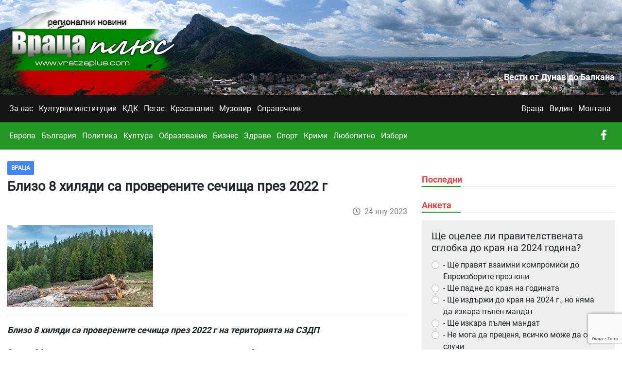

--- FILE ---
content_type: text/html; charset=UTF-8
request_url: https://vratzaplus.com/news/16745780169908/blizo-8-hilyadi-sa-proverenite-sechishta-prez-2022-g-
body_size: 5726
content:
<!DOCTYPE html>
<html lang="bg" grecaptcha="6LdxM2UoAAAAAAG09AcAsdpN7eqHHTf2X7O-5-y4">
    <head>
        <meta charset="utf-8">
        <meta http-equiv="X-UA-Compatible" content="IE=edge">
        <meta name="viewport" content="width=device-width, initial-scale=1, shrink-to-fit=no">
        <title>Близо 8 хиляди са проверените сечища през 2022 г  : Враца плюс - вести от Дунав до Балкана</title>
        <meta name="Keywords" content="" />
        <meta name="Description" content="Близо 8 хиляди са проверените сечища през 2022 г на територията на СЗДП

Около 36 хиляди проверки са извършили служителите на &bdquo;Северозападно държавно предприятие&ldquo; Враца през изминалата 2022 г в държавните горски територии. Това показва годишната справк" />
        <meta name="distribution" content="global">
        <meta name="robots" content="index,follow,all,noarchive">
        <meta name="resource-type" content="document">
        <meta name="webmaster" content="https://www.dreammedia.bg  DREAMmedia Creative Studio Bulgaria +359 898 475375">
        <meta property="og:title" content="Близо 8 хиляди са проверените сечища през 2022 г  : Враца плюс - вести от Дунав до Балкана" />
        <meta property="og:type" content="website" />
        <meta property="og:url" content="https://vratzaplus.com/news/16745780169908/blizo-8-hilyadi-sa-proverenite-sechishta-prez-2022-g-" />
        <meta property="og:image" content="https://vratzaplus.com/pic/posts/2023-01/16745780169908/gals/index.jpg" />
        <meta property="og:locale" content="bg_BG" />
        <meta property="og:site_name" content="Враца плюс - вести от Дунав до Балкана" />
        <link rel="canonical" href="https://vratzaplus.com/news/16745780169908/blizo-8-hilyadi-sa-proverenite-sechishta-prez-2022-g-" />
        <link rel="apple-touch-icon" href="/img/apple-touch-icon.png"> <!-- 57x57 -->
        <link rel="apple-touch-icon" sizes="72x72" href="/img/apple-touch-icon-72x72.png">
        <link rel="apple-touch-icon" sizes="114x114" href="/img/apple-touch-icon-114x114.png">
<!--         <meta http-equiv="Content-Security-Policy" content="default-src 'self'; img-src *; script-src s7.addthis.com facebook.com *.facebook.net s10.histats.com">
 -->
        <link href="/static/mdb/css/bootstrap.min.css" rel="stylesheet" type="text/css">
<link href="/static/mdb/css/mdb.min.css" rel="stylesheet" type="text/css">
<link rel="stylesheet" href="/static/fontawesome-free-5.15.4-web/css/all.css">
<link rel="stylesheet" href="https://cdn.jsdelivr.net/gh/fancyapps/fancybox@3.5.7/dist/jquery.fancybox.min.css" />
<link href="/css/style.css" rel="stylesheet" type="text/css">

    </head>
    <body>
<header>
    <div class="header">
    <div class="container">
        <div class="d-flex justify-content-between text-left">
            <a href="/"><img src="/img/logo.png" alt="Враца плюс - вести от Дунав до Балкана" class="img-fluid"></a>
            <div class="d-flex align-items-end pb-4">
                <span class="nt text-white">Вести от Дунав до Балкана</span>
            </div>
            <!--Modal: modalCookie-->
        </div>

    </div>

    <!-- <div class="d-none d-md-block container text-center mt-4 mb-2 mb-md-5">
        <iframe src="/banners/getBanner/?pid=20" class="banner text-center longb" marginwidth="0" marginheight="0" hspace="0"
                vspace="0" frameborder="0" scrolling="no" style="height:100px"></iframe>
    </div>     -->


</div>
<div class="blackmenu text-white">
    <div class="container">
        <div class="d-flex justify-content-between align-items-center">
            <div class="d-flex w-100">
                <div class="menut bb w-100">
    <!--Navbar-->
    <nav class="navbar navbar-dark navbar-expand-lg menut2 border-0 p-0 z-depth-0 text-white w-100">
        <!-- Navbar brand -->
        <!--  <a class="navbar-brand" href="#">Navbar</a>-->
        <!-- Collapse button -->
        <button class="navbar-toggler" type="button" data-toggle="collapse" data-target="#navbarMain"
                aria-controls="navbarMain" aria-expanded="false" aria-label="Toggle navigation">
            <span class="navbar-toggler-icon"></span>
        </button>
<!--        <a class="d-flex d-md-none ml-auto" href="/kontakti" target="_blank"><i class="fas fa-phone fa-lg text-white pr-4"></i></a>-->
<!--        <a class="d-flex d-md-none" href="/feed" target="_blank"><i class="fas fa-rss fa-lg  pr-4"></i></a>-->

        <a class="buttsearch p-3 h-100 d-block d-lg-none text-white float-right" href="" data-toggle="modal" data-target="#modalSearch"><i class="fas fa-search cpink  fa-lg" aria-hidden="true"></i></a>
        <!-- Collapsible content -->
        <div class="collapse navbar-collapse" id="navbarMain">
            <!-- Links -->
            
<ul class="navbar-nav">
<li class="nav-item" data-cnt="0" data-subs="0"><a href='/za-nas' class="nav-link px-1 mr-1 py-3">За нас</a></li>
<li class="nav-item" data-cnt="0" data-subs="0"><a href='/kulturni-institutsii' class="nav-link px-1 mr-1 py-3">Културни институции</a></li>
<li class="nav-item" data-cnt="0" data-subs="0"><a href='/kdk' class="nav-link px-1 mr-1 py-3">КДК</a></li>
<li class="nav-item" data-cnt="0" data-subs="0"><a href='/pegas' class="nav-link px-1 mr-1 py-3">Пегас</a></li>
<li class="nav-item" data-cnt="0" data-subs="0"><a href='/kraeznanie' class="nav-link px-1 mr-1 py-3">Краезнание</a></li>
<li class="nav-item" data-cnt="0" data-subs="0"><a href='/muzovir' class="nav-link px-1 mr-1 py-3">Музовир</a></li>
<li class="nav-item" data-cnt="0" data-subs="0"><a href='/spravochnik' class="nav-link px-1 mr-1 py-3">Справочник</a></li>
</ul>
            <!-- Links -->

                        
        </div>
        <a class="p-3 h-100 d-block text-white float-right" href="https://www.facebook.com/profile.php?id=100000935621980&sk=wall" target="_blank"><i class="fab fa-facebook-f fa-lg"></i></a>

        <!-- Collapsible content -->
    </nav>
    <!--/.Navbar-->
</div>
<div class="modal fade top" id="modalSearch" tabindex="-1" role="dialog" aria-labelledby="myModalLabel"
     aria-hidden="true" data-backdrop="true">
    <div class="modal-dialog modal-frame modal-top modal-notify modal-info" role="document">
        <!--Content-->
        <div class="modal-content">
            <!--Body-->
            <div class="modal-body">
                <div class="row d-flex justify-content-center align-items-center">
                    <!-- Search form -->
                    <form class="form-inline md-form mb-4 w-100" action="/search">
                        <input class="form-control mr-sm-2" type="text" name="filter[search]" placeholder="Търсене в сайта" aria-label="Search" style="flex-grow: 1;">
                        <button class="btn tempting-azure-gradient btn-rounded btn-sm my-0 black-text" type="submit">Търси</button>
                    </form>

                </div>
            </div>
        </div>
        <!--/.Content-->
    </div>
</div>





 
            </div>
            <div class="d-none d-lg-flex">
                <div class="menut bb">
    <!--Navbar-->
    <nav class="navbar navbar-dark navbar-expand-lg  menut2 border-0 p-0 z-depth-0 text-white">
        <!-- Navbar brand -->
        <!--  <a class="navbar-brand" href="#">Navbar</a>-->
        <!-- Collapse button -->
        <button class="navbar-toggler" type="button" data-toggle="collapse" data-target="#navbarMain"
                aria-controls="navbarMain" aria-expanded="false" aria-label="Toggle navigation">
            <span class="navbar-toggler-icon"></span>
        </button>
<!--        <a class="d-flex d-md-none ml-auto" href="/kontakti" target="_blank"><i class="fas fa-phone fa-lg text-white pr-4"></i></a>-->
        <a class="d-flex d-md-none" href="/feed" target="_blank"><i class="fas fa-rss fa-lg  pr-4"></i></a>

        <!-- Collapsible content -->
        <div class="collapse navbar-collapse" id="navbarMain">
            <!-- Links -->
            
<ul class="navbar-nav">
<li class="nav-item" data-cnt="0" data-subs="0"><a href='/vratsa' class="nav-link py-3 px-1 mr-1">Враца</a></li>
<li class="nav-item" data-cnt="0" data-subs="0"><a href='/vidin' class="nav-link py-3 px-1 mr-1">Видин</a></li>
<li class="nav-item" data-cnt="0" data-subs="0"><a href='/montana' class="nav-link py-3 px-1 mr-1">Монтана</a></li>
</ul>
            <!-- Links -->


            <!--Modal: modalCookie-->

        </div>

        <!-- Collapsible content -->
    </nav>
    <!--/.Navbar-->
</div>
<div class="modal fade top" id="modalSearch" tabindex="-1" role="dialog" aria-labelledby="myModalLabel"
     aria-hidden="true" data-backdrop="true">
    <div class="modal-dialog modal-frame modal-top modal-notify modal-info" role="document">
        <!--Content-->
        <div class="modal-content">
            <!--Body-->
            <div class="modal-body">
                <div class="row d-flex justify-content-center align-items-center">
                    <!-- Search form -->
                    <form class="form-inline md-form mb-4 w-100" action="/search">
                        <input class="form-control mr-sm-2" type="text" name="filter[search]" placeholder="Търсене в сайта" aria-label="Search" style="flex-grow: 1;">
                        <button class="btn tempting-azure-gradient btn-rounded btn-sm my-0 white-text" type="submit">Търси</button>
                    </form>

                </div>
            </div>
        </div>
        <!--/.Content-->
    </div>
</div>





 
            </div>
        </div>
    </div>
</div>
<div class="d-none d-lg-flex greenmenu text-white">
    <div class="container">
            <div class="d-flex justify-content-start text-left">
                <div class="menut bb w-100">
    <!--Navbar-->
    <nav class="navbar navbar-dark navbar-expand-lg menut2 border-0 p-0 z-depth-0 text-white w-100">
        <!-- Navbar brand -->
        <!--  <a class="navbar-brand" href="#">Navbar</a>-->
        <!-- Collapse button -->
        <button class="navbar-toggler" type="button" data-toggle="collapse" data-target="#navbarMain"
                aria-controls="navbarMain" aria-expanded="false" aria-label="Toggle navigation">
            <span class="navbar-toggler-icon"></span>
        </button>
<!--        <a class="d-flex d-md-none ml-auto" href="/kontakti" target="_blank"><i class="fas fa-phone fa-lg text-white pr-4"></i></a>-->
<!--        <a class="d-flex d-md-none" href="/feed" target="_blank"><i class="fas fa-rss fa-lg  pr-4"></i></a>-->

        <a class="buttsearch p-3 h-100 d-block d-lg-none text-white float-right" href="" data-toggle="modal" data-target="#modalSearch"><i class="fas fa-search cpink  fa-lg" aria-hidden="true"></i></a>
        <!-- Collapsible content -->
        <div class="collapse navbar-collapse" id="navbarMain">
            <!-- Links -->
            
<ul class="navbar-nav">
<li class="nav-item" data-cnt="0" data-subs="0"><a href='/evropa' class="nav-link px-1 mr-1 py-3">Европа</a></li>
<li class="nav-item" data-cnt="0" data-subs="0"><a href='/balgariya' class="nav-link px-1 mr-1 py-3">България</a></li>
<li class="nav-item" data-cnt="0" data-subs="0"><a href='/politika' class="nav-link px-1 mr-1 py-3">Политика</a></li>
<li class="nav-item" data-cnt="0" data-subs="0"><a href='/kultura' class="nav-link px-1 mr-1 py-3">Култура</a></li>
<li class="nav-item" data-cnt="0" data-subs="0"><a href='/obrazovanie' class="nav-link px-1 mr-1 py-3">Образование</a></li>
<li class="nav-item" data-cnt="0" data-subs="0"><a href='/biznes' class="nav-link px-1 mr-1 py-3">Бизнес</a></li>
<li class="nav-item" data-cnt="0" data-subs="0"><a href='/zdrave' class="nav-link px-1 mr-1 py-3">Здраве</a></li>
<li class="nav-item" data-cnt="0" data-subs="0"><a href='/sport' class="nav-link px-1 mr-1 py-3">Спорт</a></li>
<li class="nav-item" data-cnt="0" data-subs="0"><a href='/krimi' class="nav-link px-1 mr-1 py-3">Крими</a></li>
<li class="nav-item" data-cnt="0" data-subs="0"><a href='/lyubopitno' class="nav-link px-1 mr-1 py-3">Любопитно</a></li>
<li class="nav-item" data-cnt="0" data-subs="0"><a href='/izbori' class="nav-link px-1 mr-1 py-3">Избори</a></li>
</ul>
            <!-- Links -->

                        
        </div>
        <a class="p-3 h-100 d-block text-white float-right" href="https://www.facebook.com/profile.php?id=100000935621980&sk=wall" target="_blank"><i class="fab fa-facebook-f fa-lg"></i></a>

        <!-- Collapsible content -->
    </nav>
    <!--/.Navbar-->
</div>
<div class="modal fade top" id="modalSearch" tabindex="-1" role="dialog" aria-labelledby="myModalLabel"
     aria-hidden="true" data-backdrop="true">
    <div class="modal-dialog modal-frame modal-top modal-notify modal-info" role="document">
        <!--Content-->
        <div class="modal-content">
            <!--Body-->
            <div class="modal-body">
                <div class="row d-flex justify-content-center align-items-center">
                    <!-- Search form -->
                    <form class="form-inline md-form mb-4 w-100" action="/search">
                        <input class="form-control mr-sm-2" type="text" name="filter[search]" placeholder="Търсене в сайта" aria-label="Search" style="flex-grow: 1;">
                        <button class="btn tempting-azure-gradient btn-rounded btn-sm my-0 black-text" type="submit">Търси</button>
                    </form>

                </div>
            </div>
        </div>
        <!--/.Content-->
    </div>
</div>





 
            </div>
    </div>
</div>

<!--Modal: modalCookie-->
<div class="modal fade top" id="modalSearch" tabindex="-1" role="dialog" aria-labelledby="myModalLabel"
     aria-hidden="true" data-backdrop="true">
    <div class="modal-dialog modal-frame modal-top modal-notify modal-info" role="document">
        <!--Content-->
        <div class="modal-content">
            <!--Body-->
            <div class="modal-body">
                <div class="row d-flex justify-content-center align-items-center">

                    <!-- Search form -->
                    <form class="form-inline md-form mb-4" action="/search">
                        <input class="form-control mr-sm-2" type="text" name="filter[search]" placeholder="Търсене в сайта" aria-label="Search">
                        <button class="btn aqua-gradient btn-rounded btn-sm my-0" type="submit">Търси</button>
                    </form>

                </div>
            </div>
        </div>
        <!--/.Content-->
    </div>
</div>
<!--Modal: modalCookie--></header>

<div class="skin">

<!--    <div class="container">
        <div class="row">
            <div class="col-12">
                <div class="banner ajbanner" data-pid="2" data-acos="mb-2 mb-md-5 text-center"></div>  
            </div>
        </div>
    </div>-->

    <div class="container mt-4">
        <div class="row">
            <div class="col-12 col-lg-8">
                        <span class="badge badge-primary text-uppercase z-depth-0 mb-2 px-2 py-2 d-inline-block">Враца</span>
        <h1 class="font-weight-bold">Близо 8 хиляди са проверените сечища през 2022 г </h1>
<div class="d-flex justify-content-between py-3">
    <div class="addthis_inline_share_toolbox"></div>
    <div class="ml-auto text-black-50"><i class="far fa-clock"></i>&nbsp; <span class="tdate">24.01.2023 18:33</span></div>
</div>


<img class="img-fluid" src="/pic/posts/2023-01/16745780169908/gals/index--900.jpg" alt="Близо 8 хиляди са проверените сечища през 2022 г ">
     
<a href="" target="_blank"></a>

     

<hr>
<div class="post_content">
    <p><em><strong>Близо 8 хиляди са проверените сечища през 2022 г на територията на СЗДП</strong></em></p>

<p>Около 36 хиляди проверки са извършили служителите на &bdquo;Северозападно държавно предприятие&ldquo; Враца през изминалата 2022 г в държавните горски територии. Това показва годишната справка на предприятието. Инспекциите бележат ръст спрямо предходната 2021година, с извършените 7 хиляди в повече проверки в държавните гори. Общият брой на проверените обекти за добив на дървесина надвишава 7 700, а превозните средства, преминали през инспектиращи мобилни екипи, са над 10 000. Ловците, станали обект на проверка са над 12 хиляди. Отделно са били проверени около 5 хиляди други лица, които са извършвали различни дейности в горските терени.<br />
За констатирани нарушения служителите на териториалните поделения са връчили над 700 акта по Закона за горите. Конфискувани са над 600 пространствени куб. м. дърва за огрев, близо 60 превозни средства, 91 каруци и около 70 моторни триона.<br />
През изминалата седмица, в периода 16-22 януари, пък са проверени 78 обекта за добив на дървесина и 110 моторни превозни средства. Във връзка с приключване на груповия лов на дива свиня и подборния лов на сърна, както и на друг вид лов, са проверени 56 ловци. Рибарите, станали обект на проверка, са двама. Съставените актове са 29, а конфискуваните дърва за огрев са 43 пространствени куб. м. Иззети са две каруци, по едно превозно средство и моторен трион.</p>
</div>

<div class="row">
    </div>

                
                <div class="hidbanner d-none"><div class="banner ajbanner" data-pid="18" data-acos="mb-2 mb-md-5 text-center"></div>  </div>
                <div class="addthis_inline_share_toolbox"></div>
            </div>
            <div class="col-12 col-lg-4">
                <div class="archive_picker mb-4" data-langs="[&quot;bg&quot;]"></div>
                <div class="catname mb-3"><span>Последни</span></div>
                <div class="mt-4"> </div>    
         
                
                <div class="catname mb-3"><span>Анкета</span></div>
                    <div class="card-body terfamnb grey lighten-3">
        <h5 class="card-title">Ще оцелее ли  правителствената сглобка до края на 2024 година?</h5>
        <form id="frm_poll" data-poll="41" data-token="1K8WLuJgLZ2d8iaPqCQg">
                            <div class="custom-control custom-radio card-text">
                    <input type="radio" class="custom-control-input" id="id0" name="vote" value="0">
                    <label class="custom-control-label" for="id0">-	Ще правят взаимни компромиси до Евроизборите през юни</label>
                </div>
                            <div class="custom-control custom-radio card-text">
                    <input type="radio" class="custom-control-input" id="id1" name="vote" value="1">
                    <label class="custom-control-label" for="id1">-	Ще падне до края на годината</label>
                </div>
                            <div class="custom-control custom-radio card-text">
                    <input type="radio" class="custom-control-input" id="id2" name="vote" value="2">
                    <label class="custom-control-label" for="id2">-	Ще издържи до края на 2024 г., но няма да изкара пълен мандат</label>
                </div>
                            <div class="custom-control custom-radio card-text">
                    <input type="radio" class="custom-control-input" id="id3" name="vote" value="3">
                    <label class="custom-control-label" for="id3">-	Ще изкара пълен мандат</label>
                </div>
                            <div class="custom-control custom-radio card-text">
                    <input type="radio" class="custom-control-input" id="id4" name="vote" value="4">
                    <label class="custom-control-label" for="id4">-	Не мога да преценя, всичко може да се случи
	
</label>
                </div>
                        <br />
            <div class="d-flex align-self-center">
            <button type="submit" class="btn bt1 waves-effect px-4 py-2 text-white text-capitalize">Гласувай</button>
            <a href="/polls/41/shte-otselee-li-pravitelstvenata-sglobka-do-kraya-na-2024-godina#poll_results" class="btn btn-flat btn-sm ml-auto res">Резултати</a>
            </div>
        </form>
    </div>
 
            </div>
        </div>    
    </div>
</div>

<footer class="d-none d-md-block">
    <div class="container pt-5 pb-5 mt-5 d-flex justify-content-center">
        <div class="row">
            <div class="col-12 text-white">
                
                <!-- Links -->

                
<ul class="nav lighten-4 fm pb-3 text-white">
<li class="nav-item text-white" data-cnt="0" data-subs="0"><a href='/evropa' class="nav-link pt-0 pb-0 text-white">Европа</a></li>
<li class="nav-item text-white" data-cnt="0" data-subs="0"><a href='/balgariya' class="nav-link pt-0 pb-0 text-white">България</a></li>
<li class="nav-item text-white" data-cnt="0" data-subs="0"><a href='/politika' class="nav-link pt-0 pb-0 text-white">Политика</a></li>
<li class="nav-item text-white" data-cnt="0" data-subs="0"><a href='/kultura' class="nav-link pt-0 pb-0 text-white">Култура</a></li>
<li class="nav-item text-white" data-cnt="0" data-subs="0"><a href='/obrazovanie' class="nav-link pt-0 pb-0 text-white">Образование</a></li>
<li class="nav-item text-white" data-cnt="0" data-subs="0"><a href='/biznes' class="nav-link pt-0 pb-0 text-white">Бизнес</a></li>
<li class="nav-item text-white" data-cnt="0" data-subs="0"><a href='/zdrave' class="nav-link pt-0 pb-0 text-white">Здраве</a></li>
<li class="nav-item text-white" data-cnt="0" data-subs="0"><a href='/sport' class="nav-link pt-0 pb-0 text-white">Спорт</a></li>
<li class="nav-item text-white" data-cnt="0" data-subs="0"><a href='/krimi' class="nav-link pt-0 pb-0 text-white">Крими</a></li>
<li class="nav-item text-white" data-cnt="0" data-subs="0"><a href='/lyubopitno' class="nav-link pt-0 pb-0 text-white">Любопитно</a></li>
<li class="nav-item text-white" data-cnt="0" data-subs="0"><a href='/izbori' class="nav-link pt-0 pb-0 text-white">Избори</a></li>
</ul>
                <!-- Links -->
            </div>
        </div>
    </div>
</footer>
<div class="footer-copyright p-2 rl mt-2 mt-md-0">
    <div class="container">
        <div class="text-left d-inline text-white">
           2009 - 2022 "Враца плюс" - вести от Дунав до Балкана</div>
        <div class="float-none float-md-right pl-0 pl-md-4 text-white">Created by:
            <a href="https://dreammedia.org" class="text-white"> DREAMmedia Creative Studio</a>
        </div>
    </div>
</div>
<!--<link rel="stylesheet" type="text/css" href="//wpcc.io/lib/1.0.2/cookieconsent.min.css"/><script src="//wpcc.io/lib/1.0.2/cookieconsent.min.js"></script><script>window.addEventListener("load", function(){window.wpcc.init({"colors":{"popup":{"background":"#1a3242","text":"#ffffff","border":"#b3d0e4"},"button":{"background":"#b3d0e4","text":"#000000"}},"position":"bottom","padding":"none","margin":"none","content":{"href":"https://regnews.net/politika-za-biskvitki","message":"Този уебсайт използва \"бисквитки\", за да работи оптимално за Вас.","link":"Научете повече","button":"Разбрах"}})});</script>-->

<div class="skin_ad d-none">
<div class="banner">
    </div>
</div>

<script type="text/javascript" src="/static/mdb/js/jquery-3.6.0.min.js"></script>
<script type="text/javascript" src="/static/mdb/js/popper.min.js"></script>
<script type="text/javascript" src="/static/mdb/js/bootstrap.min.js"></script>
<script type="text/javascript" src="/static/mdb/js/mdb.min.js"></script>

<script src="https://cdn.jsdelivr.net/gh/fancyapps/fancybox@3.5.7/dist/jquery.fancybox.min.js"></script>
<script src="/static/js/front/zynnFront.js"></script>
<script src="/js/front.js"></script>

<script type="text/javascript" src="//s7.addthis.com/js/300/addthis_widget.js#pubid=ra-6207cc8f0473e623"></script>
<div id="fb-root"></div>
<script async defer crossorigin="anonymous" src="https://connect.facebook.net/bg_BG/sdk.js#xfbml=1&version=v4.0&appId=239613482823519&autoLogAppEvents=1"></script>
<script defer src="https://static.cloudflareinsights.com/beacon.min.js/vcd15cbe7772f49c399c6a5babf22c1241717689176015" integrity="sha512-ZpsOmlRQV6y907TI0dKBHq9Md29nnaEIPlkf84rnaERnq6zvWvPUqr2ft8M1aS28oN72PdrCzSjY4U6VaAw1EQ==" data-cf-beacon='{"version":"2024.11.0","token":"6b2dbc7d46aa4fce81580bf804c0e1ad","r":1,"server_timing":{"name":{"cfCacheStatus":true,"cfEdge":true,"cfExtPri":true,"cfL4":true,"cfOrigin":true,"cfSpeedBrain":true},"location_startswith":null}}' crossorigin="anonymous"></script>
</body>
</html>

--- FILE ---
content_type: text/html; charset=UTF-8
request_url: https://vratzaplus.com/rpc.php
body_size: -435
content:
"o4Yy1q3gxbHOMuLXchl0"

--- FILE ---
content_type: text/html; charset=utf-8
request_url: https://www.google.com/recaptcha/api2/anchor?ar=1&k=6LdxM2UoAAAAAAG09AcAsdpN7eqHHTf2X7O-5-y4&co=aHR0cHM6Ly92cmF0emFwbHVzLmNvbTo0NDM.&hl=en&v=PoyoqOPhxBO7pBk68S4YbpHZ&size=invisible&anchor-ms=20000&execute-ms=30000&cb=r58pikn6ri3h
body_size: 48604
content:
<!DOCTYPE HTML><html dir="ltr" lang="en"><head><meta http-equiv="Content-Type" content="text/html; charset=UTF-8">
<meta http-equiv="X-UA-Compatible" content="IE=edge">
<title>reCAPTCHA</title>
<style type="text/css">
/* cyrillic-ext */
@font-face {
  font-family: 'Roboto';
  font-style: normal;
  font-weight: 400;
  font-stretch: 100%;
  src: url(//fonts.gstatic.com/s/roboto/v48/KFO7CnqEu92Fr1ME7kSn66aGLdTylUAMa3GUBHMdazTgWw.woff2) format('woff2');
  unicode-range: U+0460-052F, U+1C80-1C8A, U+20B4, U+2DE0-2DFF, U+A640-A69F, U+FE2E-FE2F;
}
/* cyrillic */
@font-face {
  font-family: 'Roboto';
  font-style: normal;
  font-weight: 400;
  font-stretch: 100%;
  src: url(//fonts.gstatic.com/s/roboto/v48/KFO7CnqEu92Fr1ME7kSn66aGLdTylUAMa3iUBHMdazTgWw.woff2) format('woff2');
  unicode-range: U+0301, U+0400-045F, U+0490-0491, U+04B0-04B1, U+2116;
}
/* greek-ext */
@font-face {
  font-family: 'Roboto';
  font-style: normal;
  font-weight: 400;
  font-stretch: 100%;
  src: url(//fonts.gstatic.com/s/roboto/v48/KFO7CnqEu92Fr1ME7kSn66aGLdTylUAMa3CUBHMdazTgWw.woff2) format('woff2');
  unicode-range: U+1F00-1FFF;
}
/* greek */
@font-face {
  font-family: 'Roboto';
  font-style: normal;
  font-weight: 400;
  font-stretch: 100%;
  src: url(//fonts.gstatic.com/s/roboto/v48/KFO7CnqEu92Fr1ME7kSn66aGLdTylUAMa3-UBHMdazTgWw.woff2) format('woff2');
  unicode-range: U+0370-0377, U+037A-037F, U+0384-038A, U+038C, U+038E-03A1, U+03A3-03FF;
}
/* math */
@font-face {
  font-family: 'Roboto';
  font-style: normal;
  font-weight: 400;
  font-stretch: 100%;
  src: url(//fonts.gstatic.com/s/roboto/v48/KFO7CnqEu92Fr1ME7kSn66aGLdTylUAMawCUBHMdazTgWw.woff2) format('woff2');
  unicode-range: U+0302-0303, U+0305, U+0307-0308, U+0310, U+0312, U+0315, U+031A, U+0326-0327, U+032C, U+032F-0330, U+0332-0333, U+0338, U+033A, U+0346, U+034D, U+0391-03A1, U+03A3-03A9, U+03B1-03C9, U+03D1, U+03D5-03D6, U+03F0-03F1, U+03F4-03F5, U+2016-2017, U+2034-2038, U+203C, U+2040, U+2043, U+2047, U+2050, U+2057, U+205F, U+2070-2071, U+2074-208E, U+2090-209C, U+20D0-20DC, U+20E1, U+20E5-20EF, U+2100-2112, U+2114-2115, U+2117-2121, U+2123-214F, U+2190, U+2192, U+2194-21AE, U+21B0-21E5, U+21F1-21F2, U+21F4-2211, U+2213-2214, U+2216-22FF, U+2308-230B, U+2310, U+2319, U+231C-2321, U+2336-237A, U+237C, U+2395, U+239B-23B7, U+23D0, U+23DC-23E1, U+2474-2475, U+25AF, U+25B3, U+25B7, U+25BD, U+25C1, U+25CA, U+25CC, U+25FB, U+266D-266F, U+27C0-27FF, U+2900-2AFF, U+2B0E-2B11, U+2B30-2B4C, U+2BFE, U+3030, U+FF5B, U+FF5D, U+1D400-1D7FF, U+1EE00-1EEFF;
}
/* symbols */
@font-face {
  font-family: 'Roboto';
  font-style: normal;
  font-weight: 400;
  font-stretch: 100%;
  src: url(//fonts.gstatic.com/s/roboto/v48/KFO7CnqEu92Fr1ME7kSn66aGLdTylUAMaxKUBHMdazTgWw.woff2) format('woff2');
  unicode-range: U+0001-000C, U+000E-001F, U+007F-009F, U+20DD-20E0, U+20E2-20E4, U+2150-218F, U+2190, U+2192, U+2194-2199, U+21AF, U+21E6-21F0, U+21F3, U+2218-2219, U+2299, U+22C4-22C6, U+2300-243F, U+2440-244A, U+2460-24FF, U+25A0-27BF, U+2800-28FF, U+2921-2922, U+2981, U+29BF, U+29EB, U+2B00-2BFF, U+4DC0-4DFF, U+FFF9-FFFB, U+10140-1018E, U+10190-1019C, U+101A0, U+101D0-101FD, U+102E0-102FB, U+10E60-10E7E, U+1D2C0-1D2D3, U+1D2E0-1D37F, U+1F000-1F0FF, U+1F100-1F1AD, U+1F1E6-1F1FF, U+1F30D-1F30F, U+1F315, U+1F31C, U+1F31E, U+1F320-1F32C, U+1F336, U+1F378, U+1F37D, U+1F382, U+1F393-1F39F, U+1F3A7-1F3A8, U+1F3AC-1F3AF, U+1F3C2, U+1F3C4-1F3C6, U+1F3CA-1F3CE, U+1F3D4-1F3E0, U+1F3ED, U+1F3F1-1F3F3, U+1F3F5-1F3F7, U+1F408, U+1F415, U+1F41F, U+1F426, U+1F43F, U+1F441-1F442, U+1F444, U+1F446-1F449, U+1F44C-1F44E, U+1F453, U+1F46A, U+1F47D, U+1F4A3, U+1F4B0, U+1F4B3, U+1F4B9, U+1F4BB, U+1F4BF, U+1F4C8-1F4CB, U+1F4D6, U+1F4DA, U+1F4DF, U+1F4E3-1F4E6, U+1F4EA-1F4ED, U+1F4F7, U+1F4F9-1F4FB, U+1F4FD-1F4FE, U+1F503, U+1F507-1F50B, U+1F50D, U+1F512-1F513, U+1F53E-1F54A, U+1F54F-1F5FA, U+1F610, U+1F650-1F67F, U+1F687, U+1F68D, U+1F691, U+1F694, U+1F698, U+1F6AD, U+1F6B2, U+1F6B9-1F6BA, U+1F6BC, U+1F6C6-1F6CF, U+1F6D3-1F6D7, U+1F6E0-1F6EA, U+1F6F0-1F6F3, U+1F6F7-1F6FC, U+1F700-1F7FF, U+1F800-1F80B, U+1F810-1F847, U+1F850-1F859, U+1F860-1F887, U+1F890-1F8AD, U+1F8B0-1F8BB, U+1F8C0-1F8C1, U+1F900-1F90B, U+1F93B, U+1F946, U+1F984, U+1F996, U+1F9E9, U+1FA00-1FA6F, U+1FA70-1FA7C, U+1FA80-1FA89, U+1FA8F-1FAC6, U+1FACE-1FADC, U+1FADF-1FAE9, U+1FAF0-1FAF8, U+1FB00-1FBFF;
}
/* vietnamese */
@font-face {
  font-family: 'Roboto';
  font-style: normal;
  font-weight: 400;
  font-stretch: 100%;
  src: url(//fonts.gstatic.com/s/roboto/v48/KFO7CnqEu92Fr1ME7kSn66aGLdTylUAMa3OUBHMdazTgWw.woff2) format('woff2');
  unicode-range: U+0102-0103, U+0110-0111, U+0128-0129, U+0168-0169, U+01A0-01A1, U+01AF-01B0, U+0300-0301, U+0303-0304, U+0308-0309, U+0323, U+0329, U+1EA0-1EF9, U+20AB;
}
/* latin-ext */
@font-face {
  font-family: 'Roboto';
  font-style: normal;
  font-weight: 400;
  font-stretch: 100%;
  src: url(//fonts.gstatic.com/s/roboto/v48/KFO7CnqEu92Fr1ME7kSn66aGLdTylUAMa3KUBHMdazTgWw.woff2) format('woff2');
  unicode-range: U+0100-02BA, U+02BD-02C5, U+02C7-02CC, U+02CE-02D7, U+02DD-02FF, U+0304, U+0308, U+0329, U+1D00-1DBF, U+1E00-1E9F, U+1EF2-1EFF, U+2020, U+20A0-20AB, U+20AD-20C0, U+2113, U+2C60-2C7F, U+A720-A7FF;
}
/* latin */
@font-face {
  font-family: 'Roboto';
  font-style: normal;
  font-weight: 400;
  font-stretch: 100%;
  src: url(//fonts.gstatic.com/s/roboto/v48/KFO7CnqEu92Fr1ME7kSn66aGLdTylUAMa3yUBHMdazQ.woff2) format('woff2');
  unicode-range: U+0000-00FF, U+0131, U+0152-0153, U+02BB-02BC, U+02C6, U+02DA, U+02DC, U+0304, U+0308, U+0329, U+2000-206F, U+20AC, U+2122, U+2191, U+2193, U+2212, U+2215, U+FEFF, U+FFFD;
}
/* cyrillic-ext */
@font-face {
  font-family: 'Roboto';
  font-style: normal;
  font-weight: 500;
  font-stretch: 100%;
  src: url(//fonts.gstatic.com/s/roboto/v48/KFO7CnqEu92Fr1ME7kSn66aGLdTylUAMa3GUBHMdazTgWw.woff2) format('woff2');
  unicode-range: U+0460-052F, U+1C80-1C8A, U+20B4, U+2DE0-2DFF, U+A640-A69F, U+FE2E-FE2F;
}
/* cyrillic */
@font-face {
  font-family: 'Roboto';
  font-style: normal;
  font-weight: 500;
  font-stretch: 100%;
  src: url(//fonts.gstatic.com/s/roboto/v48/KFO7CnqEu92Fr1ME7kSn66aGLdTylUAMa3iUBHMdazTgWw.woff2) format('woff2');
  unicode-range: U+0301, U+0400-045F, U+0490-0491, U+04B0-04B1, U+2116;
}
/* greek-ext */
@font-face {
  font-family: 'Roboto';
  font-style: normal;
  font-weight: 500;
  font-stretch: 100%;
  src: url(//fonts.gstatic.com/s/roboto/v48/KFO7CnqEu92Fr1ME7kSn66aGLdTylUAMa3CUBHMdazTgWw.woff2) format('woff2');
  unicode-range: U+1F00-1FFF;
}
/* greek */
@font-face {
  font-family: 'Roboto';
  font-style: normal;
  font-weight: 500;
  font-stretch: 100%;
  src: url(//fonts.gstatic.com/s/roboto/v48/KFO7CnqEu92Fr1ME7kSn66aGLdTylUAMa3-UBHMdazTgWw.woff2) format('woff2');
  unicode-range: U+0370-0377, U+037A-037F, U+0384-038A, U+038C, U+038E-03A1, U+03A3-03FF;
}
/* math */
@font-face {
  font-family: 'Roboto';
  font-style: normal;
  font-weight: 500;
  font-stretch: 100%;
  src: url(//fonts.gstatic.com/s/roboto/v48/KFO7CnqEu92Fr1ME7kSn66aGLdTylUAMawCUBHMdazTgWw.woff2) format('woff2');
  unicode-range: U+0302-0303, U+0305, U+0307-0308, U+0310, U+0312, U+0315, U+031A, U+0326-0327, U+032C, U+032F-0330, U+0332-0333, U+0338, U+033A, U+0346, U+034D, U+0391-03A1, U+03A3-03A9, U+03B1-03C9, U+03D1, U+03D5-03D6, U+03F0-03F1, U+03F4-03F5, U+2016-2017, U+2034-2038, U+203C, U+2040, U+2043, U+2047, U+2050, U+2057, U+205F, U+2070-2071, U+2074-208E, U+2090-209C, U+20D0-20DC, U+20E1, U+20E5-20EF, U+2100-2112, U+2114-2115, U+2117-2121, U+2123-214F, U+2190, U+2192, U+2194-21AE, U+21B0-21E5, U+21F1-21F2, U+21F4-2211, U+2213-2214, U+2216-22FF, U+2308-230B, U+2310, U+2319, U+231C-2321, U+2336-237A, U+237C, U+2395, U+239B-23B7, U+23D0, U+23DC-23E1, U+2474-2475, U+25AF, U+25B3, U+25B7, U+25BD, U+25C1, U+25CA, U+25CC, U+25FB, U+266D-266F, U+27C0-27FF, U+2900-2AFF, U+2B0E-2B11, U+2B30-2B4C, U+2BFE, U+3030, U+FF5B, U+FF5D, U+1D400-1D7FF, U+1EE00-1EEFF;
}
/* symbols */
@font-face {
  font-family: 'Roboto';
  font-style: normal;
  font-weight: 500;
  font-stretch: 100%;
  src: url(//fonts.gstatic.com/s/roboto/v48/KFO7CnqEu92Fr1ME7kSn66aGLdTylUAMaxKUBHMdazTgWw.woff2) format('woff2');
  unicode-range: U+0001-000C, U+000E-001F, U+007F-009F, U+20DD-20E0, U+20E2-20E4, U+2150-218F, U+2190, U+2192, U+2194-2199, U+21AF, U+21E6-21F0, U+21F3, U+2218-2219, U+2299, U+22C4-22C6, U+2300-243F, U+2440-244A, U+2460-24FF, U+25A0-27BF, U+2800-28FF, U+2921-2922, U+2981, U+29BF, U+29EB, U+2B00-2BFF, U+4DC0-4DFF, U+FFF9-FFFB, U+10140-1018E, U+10190-1019C, U+101A0, U+101D0-101FD, U+102E0-102FB, U+10E60-10E7E, U+1D2C0-1D2D3, U+1D2E0-1D37F, U+1F000-1F0FF, U+1F100-1F1AD, U+1F1E6-1F1FF, U+1F30D-1F30F, U+1F315, U+1F31C, U+1F31E, U+1F320-1F32C, U+1F336, U+1F378, U+1F37D, U+1F382, U+1F393-1F39F, U+1F3A7-1F3A8, U+1F3AC-1F3AF, U+1F3C2, U+1F3C4-1F3C6, U+1F3CA-1F3CE, U+1F3D4-1F3E0, U+1F3ED, U+1F3F1-1F3F3, U+1F3F5-1F3F7, U+1F408, U+1F415, U+1F41F, U+1F426, U+1F43F, U+1F441-1F442, U+1F444, U+1F446-1F449, U+1F44C-1F44E, U+1F453, U+1F46A, U+1F47D, U+1F4A3, U+1F4B0, U+1F4B3, U+1F4B9, U+1F4BB, U+1F4BF, U+1F4C8-1F4CB, U+1F4D6, U+1F4DA, U+1F4DF, U+1F4E3-1F4E6, U+1F4EA-1F4ED, U+1F4F7, U+1F4F9-1F4FB, U+1F4FD-1F4FE, U+1F503, U+1F507-1F50B, U+1F50D, U+1F512-1F513, U+1F53E-1F54A, U+1F54F-1F5FA, U+1F610, U+1F650-1F67F, U+1F687, U+1F68D, U+1F691, U+1F694, U+1F698, U+1F6AD, U+1F6B2, U+1F6B9-1F6BA, U+1F6BC, U+1F6C6-1F6CF, U+1F6D3-1F6D7, U+1F6E0-1F6EA, U+1F6F0-1F6F3, U+1F6F7-1F6FC, U+1F700-1F7FF, U+1F800-1F80B, U+1F810-1F847, U+1F850-1F859, U+1F860-1F887, U+1F890-1F8AD, U+1F8B0-1F8BB, U+1F8C0-1F8C1, U+1F900-1F90B, U+1F93B, U+1F946, U+1F984, U+1F996, U+1F9E9, U+1FA00-1FA6F, U+1FA70-1FA7C, U+1FA80-1FA89, U+1FA8F-1FAC6, U+1FACE-1FADC, U+1FADF-1FAE9, U+1FAF0-1FAF8, U+1FB00-1FBFF;
}
/* vietnamese */
@font-face {
  font-family: 'Roboto';
  font-style: normal;
  font-weight: 500;
  font-stretch: 100%;
  src: url(//fonts.gstatic.com/s/roboto/v48/KFO7CnqEu92Fr1ME7kSn66aGLdTylUAMa3OUBHMdazTgWw.woff2) format('woff2');
  unicode-range: U+0102-0103, U+0110-0111, U+0128-0129, U+0168-0169, U+01A0-01A1, U+01AF-01B0, U+0300-0301, U+0303-0304, U+0308-0309, U+0323, U+0329, U+1EA0-1EF9, U+20AB;
}
/* latin-ext */
@font-face {
  font-family: 'Roboto';
  font-style: normal;
  font-weight: 500;
  font-stretch: 100%;
  src: url(//fonts.gstatic.com/s/roboto/v48/KFO7CnqEu92Fr1ME7kSn66aGLdTylUAMa3KUBHMdazTgWw.woff2) format('woff2');
  unicode-range: U+0100-02BA, U+02BD-02C5, U+02C7-02CC, U+02CE-02D7, U+02DD-02FF, U+0304, U+0308, U+0329, U+1D00-1DBF, U+1E00-1E9F, U+1EF2-1EFF, U+2020, U+20A0-20AB, U+20AD-20C0, U+2113, U+2C60-2C7F, U+A720-A7FF;
}
/* latin */
@font-face {
  font-family: 'Roboto';
  font-style: normal;
  font-weight: 500;
  font-stretch: 100%;
  src: url(//fonts.gstatic.com/s/roboto/v48/KFO7CnqEu92Fr1ME7kSn66aGLdTylUAMa3yUBHMdazQ.woff2) format('woff2');
  unicode-range: U+0000-00FF, U+0131, U+0152-0153, U+02BB-02BC, U+02C6, U+02DA, U+02DC, U+0304, U+0308, U+0329, U+2000-206F, U+20AC, U+2122, U+2191, U+2193, U+2212, U+2215, U+FEFF, U+FFFD;
}
/* cyrillic-ext */
@font-face {
  font-family: 'Roboto';
  font-style: normal;
  font-weight: 900;
  font-stretch: 100%;
  src: url(//fonts.gstatic.com/s/roboto/v48/KFO7CnqEu92Fr1ME7kSn66aGLdTylUAMa3GUBHMdazTgWw.woff2) format('woff2');
  unicode-range: U+0460-052F, U+1C80-1C8A, U+20B4, U+2DE0-2DFF, U+A640-A69F, U+FE2E-FE2F;
}
/* cyrillic */
@font-face {
  font-family: 'Roboto';
  font-style: normal;
  font-weight: 900;
  font-stretch: 100%;
  src: url(//fonts.gstatic.com/s/roboto/v48/KFO7CnqEu92Fr1ME7kSn66aGLdTylUAMa3iUBHMdazTgWw.woff2) format('woff2');
  unicode-range: U+0301, U+0400-045F, U+0490-0491, U+04B0-04B1, U+2116;
}
/* greek-ext */
@font-face {
  font-family: 'Roboto';
  font-style: normal;
  font-weight: 900;
  font-stretch: 100%;
  src: url(//fonts.gstatic.com/s/roboto/v48/KFO7CnqEu92Fr1ME7kSn66aGLdTylUAMa3CUBHMdazTgWw.woff2) format('woff2');
  unicode-range: U+1F00-1FFF;
}
/* greek */
@font-face {
  font-family: 'Roboto';
  font-style: normal;
  font-weight: 900;
  font-stretch: 100%;
  src: url(//fonts.gstatic.com/s/roboto/v48/KFO7CnqEu92Fr1ME7kSn66aGLdTylUAMa3-UBHMdazTgWw.woff2) format('woff2');
  unicode-range: U+0370-0377, U+037A-037F, U+0384-038A, U+038C, U+038E-03A1, U+03A3-03FF;
}
/* math */
@font-face {
  font-family: 'Roboto';
  font-style: normal;
  font-weight: 900;
  font-stretch: 100%;
  src: url(//fonts.gstatic.com/s/roboto/v48/KFO7CnqEu92Fr1ME7kSn66aGLdTylUAMawCUBHMdazTgWw.woff2) format('woff2');
  unicode-range: U+0302-0303, U+0305, U+0307-0308, U+0310, U+0312, U+0315, U+031A, U+0326-0327, U+032C, U+032F-0330, U+0332-0333, U+0338, U+033A, U+0346, U+034D, U+0391-03A1, U+03A3-03A9, U+03B1-03C9, U+03D1, U+03D5-03D6, U+03F0-03F1, U+03F4-03F5, U+2016-2017, U+2034-2038, U+203C, U+2040, U+2043, U+2047, U+2050, U+2057, U+205F, U+2070-2071, U+2074-208E, U+2090-209C, U+20D0-20DC, U+20E1, U+20E5-20EF, U+2100-2112, U+2114-2115, U+2117-2121, U+2123-214F, U+2190, U+2192, U+2194-21AE, U+21B0-21E5, U+21F1-21F2, U+21F4-2211, U+2213-2214, U+2216-22FF, U+2308-230B, U+2310, U+2319, U+231C-2321, U+2336-237A, U+237C, U+2395, U+239B-23B7, U+23D0, U+23DC-23E1, U+2474-2475, U+25AF, U+25B3, U+25B7, U+25BD, U+25C1, U+25CA, U+25CC, U+25FB, U+266D-266F, U+27C0-27FF, U+2900-2AFF, U+2B0E-2B11, U+2B30-2B4C, U+2BFE, U+3030, U+FF5B, U+FF5D, U+1D400-1D7FF, U+1EE00-1EEFF;
}
/* symbols */
@font-face {
  font-family: 'Roboto';
  font-style: normal;
  font-weight: 900;
  font-stretch: 100%;
  src: url(//fonts.gstatic.com/s/roboto/v48/KFO7CnqEu92Fr1ME7kSn66aGLdTylUAMaxKUBHMdazTgWw.woff2) format('woff2');
  unicode-range: U+0001-000C, U+000E-001F, U+007F-009F, U+20DD-20E0, U+20E2-20E4, U+2150-218F, U+2190, U+2192, U+2194-2199, U+21AF, U+21E6-21F0, U+21F3, U+2218-2219, U+2299, U+22C4-22C6, U+2300-243F, U+2440-244A, U+2460-24FF, U+25A0-27BF, U+2800-28FF, U+2921-2922, U+2981, U+29BF, U+29EB, U+2B00-2BFF, U+4DC0-4DFF, U+FFF9-FFFB, U+10140-1018E, U+10190-1019C, U+101A0, U+101D0-101FD, U+102E0-102FB, U+10E60-10E7E, U+1D2C0-1D2D3, U+1D2E0-1D37F, U+1F000-1F0FF, U+1F100-1F1AD, U+1F1E6-1F1FF, U+1F30D-1F30F, U+1F315, U+1F31C, U+1F31E, U+1F320-1F32C, U+1F336, U+1F378, U+1F37D, U+1F382, U+1F393-1F39F, U+1F3A7-1F3A8, U+1F3AC-1F3AF, U+1F3C2, U+1F3C4-1F3C6, U+1F3CA-1F3CE, U+1F3D4-1F3E0, U+1F3ED, U+1F3F1-1F3F3, U+1F3F5-1F3F7, U+1F408, U+1F415, U+1F41F, U+1F426, U+1F43F, U+1F441-1F442, U+1F444, U+1F446-1F449, U+1F44C-1F44E, U+1F453, U+1F46A, U+1F47D, U+1F4A3, U+1F4B0, U+1F4B3, U+1F4B9, U+1F4BB, U+1F4BF, U+1F4C8-1F4CB, U+1F4D6, U+1F4DA, U+1F4DF, U+1F4E3-1F4E6, U+1F4EA-1F4ED, U+1F4F7, U+1F4F9-1F4FB, U+1F4FD-1F4FE, U+1F503, U+1F507-1F50B, U+1F50D, U+1F512-1F513, U+1F53E-1F54A, U+1F54F-1F5FA, U+1F610, U+1F650-1F67F, U+1F687, U+1F68D, U+1F691, U+1F694, U+1F698, U+1F6AD, U+1F6B2, U+1F6B9-1F6BA, U+1F6BC, U+1F6C6-1F6CF, U+1F6D3-1F6D7, U+1F6E0-1F6EA, U+1F6F0-1F6F3, U+1F6F7-1F6FC, U+1F700-1F7FF, U+1F800-1F80B, U+1F810-1F847, U+1F850-1F859, U+1F860-1F887, U+1F890-1F8AD, U+1F8B0-1F8BB, U+1F8C0-1F8C1, U+1F900-1F90B, U+1F93B, U+1F946, U+1F984, U+1F996, U+1F9E9, U+1FA00-1FA6F, U+1FA70-1FA7C, U+1FA80-1FA89, U+1FA8F-1FAC6, U+1FACE-1FADC, U+1FADF-1FAE9, U+1FAF0-1FAF8, U+1FB00-1FBFF;
}
/* vietnamese */
@font-face {
  font-family: 'Roboto';
  font-style: normal;
  font-weight: 900;
  font-stretch: 100%;
  src: url(//fonts.gstatic.com/s/roboto/v48/KFO7CnqEu92Fr1ME7kSn66aGLdTylUAMa3OUBHMdazTgWw.woff2) format('woff2');
  unicode-range: U+0102-0103, U+0110-0111, U+0128-0129, U+0168-0169, U+01A0-01A1, U+01AF-01B0, U+0300-0301, U+0303-0304, U+0308-0309, U+0323, U+0329, U+1EA0-1EF9, U+20AB;
}
/* latin-ext */
@font-face {
  font-family: 'Roboto';
  font-style: normal;
  font-weight: 900;
  font-stretch: 100%;
  src: url(//fonts.gstatic.com/s/roboto/v48/KFO7CnqEu92Fr1ME7kSn66aGLdTylUAMa3KUBHMdazTgWw.woff2) format('woff2');
  unicode-range: U+0100-02BA, U+02BD-02C5, U+02C7-02CC, U+02CE-02D7, U+02DD-02FF, U+0304, U+0308, U+0329, U+1D00-1DBF, U+1E00-1E9F, U+1EF2-1EFF, U+2020, U+20A0-20AB, U+20AD-20C0, U+2113, U+2C60-2C7F, U+A720-A7FF;
}
/* latin */
@font-face {
  font-family: 'Roboto';
  font-style: normal;
  font-weight: 900;
  font-stretch: 100%;
  src: url(//fonts.gstatic.com/s/roboto/v48/KFO7CnqEu92Fr1ME7kSn66aGLdTylUAMa3yUBHMdazQ.woff2) format('woff2');
  unicode-range: U+0000-00FF, U+0131, U+0152-0153, U+02BB-02BC, U+02C6, U+02DA, U+02DC, U+0304, U+0308, U+0329, U+2000-206F, U+20AC, U+2122, U+2191, U+2193, U+2212, U+2215, U+FEFF, U+FFFD;
}

</style>
<link rel="stylesheet" type="text/css" href="https://www.gstatic.com/recaptcha/releases/PoyoqOPhxBO7pBk68S4YbpHZ/styles__ltr.css">
<script nonce="SIJS7YIvgUgIhmE35slzBw" type="text/javascript">window['__recaptcha_api'] = 'https://www.google.com/recaptcha/api2/';</script>
<script type="text/javascript" src="https://www.gstatic.com/recaptcha/releases/PoyoqOPhxBO7pBk68S4YbpHZ/recaptcha__en.js" nonce="SIJS7YIvgUgIhmE35slzBw">
      
    </script></head>
<body><div id="rc-anchor-alert" class="rc-anchor-alert"></div>
<input type="hidden" id="recaptcha-token" value="[base64]">
<script type="text/javascript" nonce="SIJS7YIvgUgIhmE35slzBw">
      recaptcha.anchor.Main.init("[\x22ainput\x22,[\x22bgdata\x22,\x22\x22,\[base64]/[base64]/[base64]/[base64]/[base64]/UltsKytdPUU6KEU8MjA0OD9SW2wrK109RT4+NnwxOTI6KChFJjY0NTEyKT09NTUyOTYmJk0rMTxjLmxlbmd0aCYmKGMuY2hhckNvZGVBdChNKzEpJjY0NTEyKT09NTYzMjA/[base64]/[base64]/[base64]/[base64]/[base64]/[base64]/[base64]\x22,\[base64]\\u003d\\u003d\x22,\x22wo9aw7kmAXAow4AWdTPCusO7Jx1fwqnDrjLDssKhwp/CuMK/woPDlcK+EcKgW8KJwrkVKAdLCjLCj8KZcsOFX8KnIsKuwq/[base64]/CqErDvkXCncKdTMOMwqhhUMKqw6ckZ8O/J8OuQzrDnsO/[base64]/DlsK1Iw7CnzAYP8Ocw4XDoMKkc0HDnWPCgcKsBsOzHW7DgsOvL8OJwrzDrARGwonCs8OaasKwccOXwq7CgBBPSzvDkx3CpzZ1w7sJw53CgMK0CsKHdcKCwo9wNHB7wo3CqsK6w7bCm8O1wrEqDhpYDsOrA8OywrNOWxNzwotpw6PDksO/w4AuwpDDijN+wpzCgFULw4fDtcOZGXbDqMOgwoJDw4HDlSzCgEXDvcKFw4FGwpPCkk7DqMOiw4gHaMOkS3zDuMKvw4FKHcKcJsKowrNEw7AsAcOqwpZnw64QEh7CnzoNwqlTeSXCiRp1JgjCjBbCgEYxwqUbw4fDpW1cVsO6SsKhFybClsO3wqTCsGJhwoDDt8O6HMO/[base64]/CpsK5w7LCllwsw4zCrXh/[base64]/CiRnCocO9B2VOLwNbw5HCqDbCp8KYwpJww6/CrsKnwpHCl8K4w5EbPGQ9wo9UwoVwMDI8d8KaBW7CsTx7dsKAwoM5w6RpwrXCjxzDr8KyG2fDs8KmwpJDw5UMLsO4wpvCj3oiKcOMwodLQFLChi0vw6LDlzPDqsK1WcK3NsKvMcO7w4IAwq7CgMOoCMO+wq3CkMOID109wrQOwpvDq8OnUcOfwq9vwrDDmsKNwpcle0/DicKhQcOeP8OcTEd5w5V7RUNkw7DDpMK9wqV5dsKNKsOvB8K4wpXDqHLCshJdw7nDqcOpw6jCq3nCtl81w70eWErCggVPbMKcw7tTw6PDt8K+WS4bWMOzM8OAwrzDpsKSw7HCpMONLwXDsMOvXMK/w6zDrSTDuMKZN3xiwrcMwp7DjMKKw5oCIMKYUlHDpMKVw7PCk2PCn8OpdcOjwoZnBSM0ASx+Hy1Zw7zDhcKrRG5ew4nDvQY2wqw/Y8KHw77CrMK4wpDCikgUVjUMbG8OUlISw6/DqhY8McOaw7Qjw4zDiC8vf8OkAcKIQ8K3wq/Ck8OxeGFBchzDtWAnGMOeGjnCrX8YwpDDj8O4VsKkw5vDlWjCpsKVw7NMwog6U8ORw5jDtcObwrNKw5jDu8KOwrjDngrCuCPCkGzChMOIw6vDlxvDlcOswqTDlsKYBh0Bwq5Sw69YScO8dQ3Cj8KCZC3DjsOHOWDChADDiMKvH8OFaEFXwovCkV4Sw5QBwqYCwqnCrS/[base64]/w5Muw6/DglPCh8KGScOdVsKAMcKPccOBccOywqgoKQLDl1bCsAcJw4Vkwo0/OGU0C8KcZcOPD8KSUsOJQMOzwoTCkXnCuMKmwp4yXMOKJcK9wqYPEsKTfMOSwrvDnw02wrQ6dxXDtsKiRcO7PsONwqB9w7/[base64]/[base64]/HB7CsMOuHcKlPxMdwqkiEsOEw7lwAsOEM8OOwpQfEiZew5/CgcOBRSvDhcKfw5xywo7Dm8Kew6TDsWjDhsOswopsH8KnWQPCvcK5w7bDryoiGsOjw4MkwpHDkQU7w6rDicKRw6bDkcKvw484w4TCicOFwoAzORlJLEgYdxTChyJHEkkhYHsSwptuw6VISsKUwpw1OGPCoMKFP8OjwrITwp0nw5/Cj8KPYANDJmbDrGohw53DmCw/woDDncOZH8OtDzDDmsKJRFfDlDUjQUPDoMKjw5oJY8Odwpsfw4V9wpEvwp/DusOLYMKJwo0Jw753T8OVI8Ofw4HCv8KTU3Ncw4nDmW07cRBaVcKdMw9xwp7Cv17CvSk8RsOTTMOiZDfChBbDjcKCw4PDn8ODw6R9f1vCiBMlw4ZgfkxXA8OWORxMMw7Djjd4GlRUFFZbdHArMBHDujwKAcKuw6Fkw6nCnMO/KMOWw6Qcw4BaU3/CtsOxwoVDByHCvjNPwrXDt8KEEcOwwqV7BsKnwpDDo8OKw5PCgjnCssKqw61/RQ/DisK5UMK6PMO/axtrZxsXH2nCvcKhw67DuzLDkMK+w6RrWcOvwrl+OcKNV8O+CMO1BnjDg2/CscK0NmbCmcOwIGNkXMKiJksabcOpQhHDuMKZwpQLwpfDmcOowpk6wp0ywpTDnXvDin7ClcKgJMO8MUHDlcKaDXrDq8K3OMONwrU0w7F9Kl4Tw4Z/HCTCqcOhw5zDr04awqdIdcOPJMOUKsK2wqk5MHNIw7vDjcKsA8KTw7HCs8OAakxKQ8K3w7jDtcKdw7LClMK7TH/[base64]/[base64]/CmsO3fsOiOAjDoXJewrbChMKFaWxsw4PCi2BXw4nCk0HDssKewpxJOMKOwqRlG8OvLDLCtzBNwpNJw7gbwqfCtTjDlMKVBG/DnmXDh1DDsBHCrnh5woc9QHbCoTjCjFUTDsKmw7PDkMKnMx/[base64]/CrBk4FF7CvMKcwoYiLMKpQ0XDjcK+SUhowpBqw4TDqGjCsUpSLjrCh8KsDcKrwpUKRCdiByYoYMK2w4FpJMO9HcKHRhpqwqHDjcKJwoIBA1zCnDrCjcKJbxNRTsOtFzbCp13CimlqYQUowrTCi8K/[base64]/dHDCpnQGwq/DhWPDoMOfTHzDhURLwq1wGWDCncK8w5JNw4fChCo0HAs7wqwfdMOZM1PCtcOYw7wYUMK4IMK4wpEuw6lRwoFuw4fCmsKfcibCvTjCk8OEbcKQw48zw6/Cj8OTwqnDtDDCt2TDogY2CcKcwrUGwr4Nw4F+YMOAVcOIw4zDiMOXcirCl0PDs8Obw7zCjlrCgMKiwp55wqVRwokTwq5iXsKOVVrCosOTZRJnAMKAwrVAW0wvw4kxwq/DrzMZdsORwqp/w5hqFMOyW8KLwqPDscK5YiLDpyHCkVXDiMOnKcKsw4EyHijCjgPCv8ObwrTCg8Kjw4LCkFzCgMOCw57DjcOgwo7Ck8OtAsONVFcrOh/CgcOBw5nDnTlUYj53NMOmKTYVwr/[base64]/CocOywrYUwq5mbSoAM8KBw5Ecwq5PQQrCj8OcekQ1w7UFVkPCs8OUwo9NXcK/w67DjFU+w451w4vCkRDDqHFuwp/DohUtXV5VKC9lT8KSwr4Vwp0xXMORwpUswphdfwPChcK+w79Gw4BjEsO0w5rCgwoOwrrCpkDDgT4NZG0qw6hUR8K7XsKzw5sew4J2KcKmwq3Ct0nChy/Cj8OLw5nCscOFexnDkQbCrCd+wodXw4BfFi4mwqLDh8KCI1dUU8O+w4xbb3h3wopyQizCn2sKUsKGwpZywqNxA8K/RsKzD0Arw5bCq1sKUFhmfsOWw49AU8OVw4nDpUcFwpzDkcOow7UJwpdDw47Cj8OnwqjCkMOZS0nDncK+w5ZCwpt9w7UiwrMHPMOKRcOAwpEPw48aZQXCgFrDr8K5bsOINE8wwrYVaMKteSnCnxk1aMOnIcKrd8KrfcOTwp/DkcO/w5LDlsKBeMOSd8KVwpfCqFxgwo/DnjbDr8KUTUzCmmkFLsONAMOHwo/[base64]/DoQ/DiykCw7Nhw4hXw4TDjMKkw7PCm8OYEwrDkMOSG2sHw5AJw4VHwoxnwrYpEnAGw7/DkMOuwr7CtsKlwqJ9KE9xwot4fl/CosOIwqjCo8KEw70+w5ASI01KFBl8ZF5Ow7FOwpPCp8K9wqvCuUzDtsOtw6TDh1luw5Uow6Mhw4/DnBrDm8OXw7zCgsONwr/[base64]/UsKSeytvwpxQwpDDh8Kbw7bCiMO4C8OVbMKhTsKFw6TDmC8yV8ONNMKbM8KGwrwAw6rDiUPCmDFywp5wK1vCh19MdHrCrcKYw5wEwpQGLsK/a8KPw6/CksKPbGbCvsO1MMOTAjMXEsOnNClWSMKrw7BQw5/CmSTDiR7DrDI3PUYXaMKPwpTDnsKlY1zCpMKzBcODG8OdwobDmEcLSwZmwr3DvcKEwoFcw6LDv2TCkzLCmVc+w7/DqGnCggXDmHcMw5hJFXdyw7PDgm7DusKwwoHDo3/[base64]/ChiQ8wrjDhy3CtQdCSl9OWFstwqhPQcOXwpRxw6lJwp/DqAnDrmhFAytrw6zCrMOPPSsJwpjDpsKtwp3DuMOdBxTDqMKFYn3DvT/DjFXCqcOmw6nChgVMwpwFDituEcK1G0vDtAd7Q2fCn8KLwq/DqsOhICjDjsKEw5I7AsOGwqTDncOuw4/[base64]/[base64]/DuWoEw686HBFAcHDDlx4VCcKrJcKhwqxaVsO9w6PCsMOCwpslF1LCu8K0w7bDr8KwRcKEABVsGjIgwrYlw5Ytw6lewrTChhPCgMKtw69owpZjG8O1FzjCtnNwwqTCmcOgwr3CsDPCgX0ic8KrWMKyIsO/R8KpA2nCpiUbNRtqY2rDtipEwoDCusKwXsKfw5YJfsOic8K+JcKlfG5ieRZJGhXDjllQwqVVw6/[base64]/Ch2ZhUMOfK8KoFsKLw5vDscK0AR99wrnCjcOiS2EsNcK/[base64]/w7/CunTCoFo9f8O5w70KLB7CiMKfDcKxQ8KcZDESN0rCtMO2dzcJe8KQZsONw4Y0EVPDr3c9IjtuwqNgw78bd8OgeMKMw5jDrDzCmnxYREzDihfDjsKbAcKYTxIXw4oMcx3Cvkkww5g+w4/DkcKaDUjCvXPDj8KgcsKyd8K1w7odW8KLBcKrXBDDv21+csOEwrfCrnElw4/DmsKJRsKMcMOZP3Zcw5N0wr1ww4weOywac2PCvDHCicOhATIHw7DClsOrwrLCtB1Rw4IZwpXDqAzDvRciwqTCpMOoJsOpY8Krw7AuL8K3wo8fwp/ClsKqcDwgZsKldcKNw6XDt1AAw5EtwpjCuUDDknFUCcKaw5gPw5s3IHbDp8Kkel3DtHBsTcOeIVzDiSHCs1XDmFZHNsKAAMKTw5nDgMK9w7vDjMKmbMKvw4/[base64]/DtsK2D0DDp8OMHl4ufifDjXPCsUtqw5hfdMKCSsOaw7fCisKqLG7DuMOKwpHDlsOhw6orw4BKd8KawpTCmMKEw6PDm0nDpcK+KAxRU1zCgcOow7gdWmYKwpvCoRh5a8Kzw6E2fsK2XmPCvzDDjUDDtlNSKxPDuMO0wpBNOsOgOG7CosKaOWJNwpzDmsK8wrDDpE/DmXVOw6N5c8KbGMOrSn0ywpjCsB/DqMKfMX/DtHwQwrLDgsKlw5MqOMO+KgXCqcK2GjPCinA3BMOwO8OAwr/[base64]/UsKcECpgX1guXcOtfcK+woldw6/CvMKTwpzCp8OXw5DCvXgKV1E9RyBgcl5ow5LCtsOaCcOfUmPCoWnDkcKEw67DnAvCoMKTwqVSUwDDhgIyw5MFcsKlw70ewoV3OHHDjcOcEMOfwplOJxM1w5LCjMOZHB7DgMOxw7/DnmbDtcK7B08uwrNQwpkTbMOLwqdESl7CiwN+w6wiYMO6f2zCjDPCshfCnFtHXsKGN8KRUsO4JMOCYMOUw4wMP2p3OQzCvsOVaBLDkMKHw4LDojnCgcO7wqVYeh/DsEDClk5ywqkBfcKGYcO3wrhCe0wDQMOuw6h/McKUXjXDug3DuDAdCTMeZMKfwqR6JMOtwrVQwrN0w7jCpnZKwopOfj/DnsOpbMO2JwfDszdGH0TDm3zCn8Oue8KOMzICESjDs8OLwoHCshHCvxQZwpzCkRnCiMKrw4TDvcO3FsO8w7rCtcK/CClpJsOsw6zCpGFiwrHDslvDosK/LkXDklJRZ343w53CrQzCpcKRwqXDvnFawrQhw5VXwqkRfF7Dlj/DgsKSw5rDjMKuQ8KUGEphbBzCgMKJOTXDu1VJwq/DvnFAw7w0AHxIaDN0wpDDoMKOPSF+wo/CklFvw7wkwr7CocOzegDDkcKdw5nCpyrDlAd1w5fCk8KBLMKvwo7CtcOyw7xFwrp6K8OeFcKsFsOnwqDCo8KGw5HDiRHCpRrCosOxFcOnw4PCqMKtDcOkw6Y6HWHCp0jDrFN7wo/CpQ8lwpzDhcOZCsOtJMO+Mn3CkFnCiMOFScOdwqFywonCssORworCth4+HcKRLFzCmCnCtGDCo0LDnF0fwrU1J8K7w7HDrcKSwqQVYGPChA5fD2LClsK8ecOCJRdEwo9QAsOBdMOKwpzDisO0DSjDjcKgwo/CrRxiwr3ChMOLIsOZXMOsFT7CpsOVTsOBSSYow4k1wrfCusOVIsOkOMOvwo3CjwTCn3UIw7jCgQPDlz85wp/CnBRTw4sQZT4WwqMPw41vLHnDhC/DocKrw43CqkXCucO5PsOvMRFcMMKmYsKDwoLDtSHCjsO8C8O1ADzCn8OmwqHDiMK1UQrCgMOjI8KIwqJDwq7Dh8OywpXCucOlER/[base64]/DpxDDgMOTwpjDswbCosOHAmbCmsOEwop5USzCojTDsinDnQDCmQMSw7/DjUhTVTk4ZMOsQEVER3nCvcKMRSYlQ8ODEMOAwqQBw65uWMKeRlw1wqnCq8K0MQ3Cq8KxLMKxw7VqwrAtYg1dwpLCqDvDjBxmw5xaw7IhCsKtwoNGSh/CnsOdQF0zwpzDmMKrw5PDksOMwoHDslnDuCHCogHDr2vCkcKWXjTCv1ALCMKow65/w7jCjBjDi8OdEEPDlmfDj8OJXMOMGsKEwqTCjAc5w4cCw4wtKsKGw4lMw6vDvDbDgMKbEDHCvTkpOsOJEmDDqjISIFBZR8K7wpPCmsOHw5ojHF3CpsO1bx1Xwq4VC2rCnC/CqcKCHcKLZMOWH8KMw7vDjVfCqn/CoMOTw5Ycw6knMsKHwpzDtRrDuBHCpHDCvmDClw/DgVvChzs3bHHDnwo9MxpxOcKAThXDocKKwr/[base64]/CmU4mwr/CkCdbwpbCkxkHdsKuH0oSa8KQfcKeLBrDncKvSsOGwrjDnMK5ATBWw7d0Q0grw6NEw6XCi8OUw5LDjDTDgsKnw6VLfcO9TkbDnMOGUX9jwpLCq1nDoMKdfcKDVwRZZGTDvMOrwp3Dn0rCgXnDn8OawohBMMOVwpLCp3/[base64]/DqcOWZcKYwoPDpcK5H8KTVMOyB23DgcK0w7fCjjg+wqTDn8KxccOuw5kqGsOWw5TCoS50G1Efwow/V23Cn0g/w7rDisKZw4MNw5rDr8Omwq/[base64]/ClMKVaEEYcApNJsKnw4h4w4ZJw7vDjsO7w7jCtRF1w51wwp7DgcOHw4/ClsKpJRRjwqkUFzg9wrDDrQFuwp1NwprDusK9wqUWC3QyNcOvw69jwpMJSS9NScOUw6syP1c/[base64]/CoMO0wrAFwr3CjR7DuWlWw6zDoHzDoy3DiMORFMK3wqnDnVU4JmjDikU0L8O0McOle1sEA17CrW8zMwTCrxN9w6FSwpHDtMO/ecKiw4PCnMOFwp7DoVovdMO1dWXClF0Yw5TDnMOleHE9O8K0woIFw74jNyzDhcKTXsKgTkvCokPDsMOEw5pIMlQKUUxOw55fwqBwwozDjcKaw6HCtRPCrUV5S8Kbw5oKCRnCsMOGwrJVNAduwpIuSsKBXgbDrAQYwpvDkADCuk0BIjIvBCDCt1QXwrvDnsORDSl/NsKuwqxhVMKYw5XCihIVPzI5esOeMcKuwqnDuMKUw5c2w5HCn1TDhMK/w4g6w7lOwrEweVbDnWgAw7/CsWHDg8KAdMK6wqUzw4jCvMK3bMKnP8K8wow/[base64]/L8OLwoxFw4pfwrLDiEPCr1vCj8KqwpXCp8KiwpXCgiDCtMKXw5LCssOtS8ObVnQeAmt0OH7DtkYBw4PCkmfDosOrIhRJUMKqUE7DmTnCkHvDhMOKL8KLUy7DqsOhbT3DncKBOMKVQ3/[base64]/ClcKhDkvCsS8/HcOUwrx4w4orwrRGwojDpMKUSXrDo8OiwprClFDCgMKJTMOowr9UwqjCvyrCtcKUL8K+X1RYCcKHworDnhNRQcK9RsOuwqZ4YsKqJxMaM8OwIMKFw7nDkj9JCkYPwqjCncK+b1fCq8KJw7PDlyvCvWDCkRXCtjoyw5nCtcKRwobDoigSKmpRwpUoacKMwqEswrjDty/DqwrDokpPZSTCocKKw4nDvMOudhPDmXLCgFrDpzPCiMKtQ8KjKMO0wolNLsOcw4BjeMKwwqgpW8OYw4xpd0J4cWzCscO/CkDCqyTDrUrDuQDDvnpSKcKLYhUSw5zDvsK1w45/w6hREMO9WSDDgSHCmMKMw49jWX/DtsOcwpQdaMObw43DhsKfbcOHwqXCvxARwr7DjFxbDMO/wpfCk8KQYsOPD8Ocw4sHS8KAw51YcMK8wr3DiCPCusKDKkHCpcK3WcKgPsOZw4zDmcOabCPDhsOUwp3Cq8OafcK9wqvDgMOJw5Zzw44uDAocw6BIV0MNXyDDsF7DjMOqPsKgfMOew5NLBMO4DMKTw4kXwrnCisK/wqrDjS7Dr8K7TcKAeCFOXh/DvMKWP8O5w6LDi8KWwrR3wrTDmysnCmLCmTc6Z3EINHkkw7AlMcOcwpMsIFPClh/Dt8OywokXwpZpPsONE2/DqS13K8OtTUJEwonCssOWecOJe38HwqgvIijDlMO+JhrChBZqwpfDv8KZw7kkw57DmsK8WsO/KnzDunTCnsOow5/[base64]/dxYCIcKzZhbCrF/Dl8KzNsKbNjfCh8OTwpjDogLCqsO7ThQ7w7lbTwLCh1cBwrlyA8KywpFKJcOQcR3Cu0Jowqk+w6rDr25cwrZSYsOtWk3CpC/[base64]/Cg8OVwo9YMMKIwoTDqVnDm8KrMx4MwqLDpkAbP8OTw7BXw5k/TMOBRwpMB2xcw4NFwqfDph9Pw7LCh8KEAE3DrcKMw7nDoMO+wq7Cv8KJwotMw51xw4nDv1Rxw7TDgXQzw4DDlcKGwoh5w4DCgzR/wrTCmUfCssKXwqgpwpEbf8ObLy1GwrLDhAjDpFvCql3DmxTDuMOccXN4woE8w6/CvwHCvMOww50gwqhLGcK8wojDisKdw7TDvhoPw5jCt8OrAl0Awr3Dq3thcmFZw6DCvXQPHkjCnwvCpk3CpsK/w7TDsXDCsnXDlMKjOghbwrjDu8OMwqPDt8O5McK1wrwfSyHDpx81wrvDrlIdUsKQUsK9cwLCo8OmLcO8S8KtwotPw5jCo33Cg8KVS8KcT8O5wpoIBcOKw4tlwrrDr8OHcW0BNcKKwoxtQ8K7Rj/Dr8OTwpgOesOBw43DnxjDtwdhwqJuwoIkKMKsK8OXIBvChgNpVcKqw4rDl8Kfw6HCp8OYw4bDginCnEfCgMK4w6rDhcKkw7/Cu3fDg8OGDcKjWyfDnMKvwp7DosOfw77CgMOFwpMKbsKcw6tBZiATwoB1wogCDcKCwqvDuVLDkMK+w6vCvMOVFXxxwowGwp/Cj8KjwrhuCcKVNWXDhcKkwpbCq8OHwpfCqSPDmgfCvsO8w7HDqcOLwo4bwqpDY8OnwpkPwoR/RcOdwrZKX8KSw7V2acKZw7VWw6Zyw7zDiCrDqVDCn2rCrMOHFcK/[base64]/DjmDCk8KoS2x0HAFUwpgsJMKZwqZVw4PCjGFAw6/DkAjDpcOSw4nDkibDkwnDrRJ8wpvDjRoHbMOvDnTCoz3Dt8K+w7g6ODRVwpYgJMOBasKYB2RUOiTChl/CpsKEHMO/JsKLckvCpcKOfcOTTEjCvxvCvcK3dMOiwoTCt2RXQDBswoTCjsO+w6DDkMOkw6DCgcKmUS1Xw7TDhHvCkMOnwrApFiPCicOpEytHwrrCocOkw440wqTDsBIlw4gVwphpb33DiQYYw6rChMOwFsKiw6tBPT1tPRjDlMKsEUvCj8OiJE11wpbChlJsw7PDqsOmVsKMw5/ChcKwfHQsbMODwqU7U8OpaEM7E8KSw7rCkcOjw5vCrMOiHcKlwplsMcKGwp/[base64]/Dh8ONwqBFwpHDj8KsT8K+w5pjeMO1w4HCkTMVAcKkwqsMw7RbwpfDpcKnwoRQDsKtfsKwwoLDlgjClG7Dt3l9RyMHGnDDhMKvH8OrHW9OKxHDsx1jAg1Fw7oRUXzDhA4aAijCpjV1wrV8wqZ7P8KMS8KNwo/Dr8OZf8K9w7MRPwQ5acKzwpfDscOcwqZsw68DworDqMOtZ8OewpgebcKrwqYcw4nDtMKBw4tKBcOHLcODQsK7woBHw5pAw6l3w5LCmQM1w6HCjMKDw5F/dMKULjjDtMKZQQXDkUHCiMOdw4PDpHAew4DCp8O3dMOgbsOqwoQTb15Dw6fDl8OywpgMbRPDh8KWwrXCuUIyw7LDg8O6TE/DlMOfVAfDs8O4aRrCq3ZAwqDDtiLCmnNSw6w4bsKpOBhbw4HChMKMw73DqcKVw7LCtmdNLMOdw4rCtsKFBXx5w53Ds3tDw5vDkGdFwoTDucOSVz/Dm3PCqsOKElt3wpXCqsOXw4MJw4fCssKOw7lpw7jCkcOEcHl5MhlYecK0w73DumUzw5hVM0nDssOdT8ORNMOjdSlowp/DlzN4wpTCtD3DocOKw5subsOPwrN9acKSPsKUw40rw6rDgsOPeAjCksOFw53DmMOewrrCncKDXjM3w5UOcmvDmsKYwqTCvMOGw6jCmcO4wqLDhg/[base64]/wpRhEsKXSsKnWAoxXn5kwpPDmMKiZxQva8OGw78Hw589w4EzBTBMGCgPE8ORR8OJwq7DmsKmwr7CqmnDmcOHBMKrL8OvHMKxw67DuMKRw7HCvyzDiit6MwxeRFLCgcO3SsOzKsKWI8K9wopiFmJHdnLCvhzDuw95w5/DnmJnJ8KUwpXDk8Oxw4F3w500wp3CsMKXw6PCgMOOMcKLwozCjsOUwqocYz3CnsKiw6/CjsO0EkrDj8KEwpXDvsKGDg7Dgzh/wq9/PcO/wrLDkyAYw64rS8K/VH4Hak9KwrLCg1wrBcOpaMK9KDNiU2IWPMOow4HDn8K5YcKGeidBWiLChwg6LzjCtcKtw5LCvhnDkiLDr8OUw6TDtj7DqwbDvcKRFcKyLsOdwq7CgsOMBMK9WMOzw5rCmxXCoUnDgVgyw4HDjcOvLlR2wp/[base64]/DsMO6BMOAOsKswozCiMKUw5Rbw7DCvcKHw4tyWcK6ScOuMsOLw5bDhVnDj8OZIX/DokHChQ9Mw5nCi8O3KMK9w49gwp4kZAVOwpQ1VsOAwpFDZjQTwp1zwpvDqxfDjMKZGHFBwoTCg201PsOyw7nDnMOiwpbCgiXDoMK/Shx/wpfDsjMgZ8ORw5kcwrHCs8O/w61Ow6JDwrrCtWBjbjPCl8OWJi5lw6bCgsKaOwBywpbCmHLCqCYlLxzCn1IjfTrCkHHCjBtqQWvCiMOnwq/ClD7DvTZSDcKnwoAhE8KAw5Rww4HCv8KDLy1Dw7vCtl7CghXDqnnCkAN3EcOQMsOuwrIqw5/CnEp2wqzCjcKNw5jCqwjChQxPNinCmMO6w6FYPV5VEsKHw6XDhBrDpC9FVyzDnsKhw4LCqMO/[base64]/CpQ/CjcOqwoPCmkXCrsONwpUjMWwNwqlsw5kywo7CgMKTdsKZL8KRDTjCm8KKdMOyYxJ0wovDksK9wqrDrsKBwojDvMKrw5pIw5vCq8OTS8OvOMOzw4pqwpc5wpIIPW/[base64]/CgsOVwrzCuHdmQMO+w6vDryQ/DXjCnU05w68gKMO3w6FQcmfDhcKHVklpw4tUZcKOw6bDi8KEKcKIZsKWwqPDlsKAQiRLwpY4PcKYbsOCw7fDpmbDs8K7w7rDrQ9PesOkLTLCmCwswqNCR3lwwp/ChVQewq3DoMOswpMTBcKRw7zDmcKWQsKWwr/Di8KIw6vDnwrCtG8Wf0rDs8KBKkZ2w6DDoMKWwq50w73Dp8OSw67Cq2hKdEM4wrkCwrTCqDEfw6gYw6cIwqvDj8OReMKaKcK6w4/CpMKSw53Ck0Jowq3DkMOQVx9fDsKFPDLDnjTCiT/Cv8KMVMOvw7TDgMO4VV7CpcK9w4QeA8KbwonDvFjCtsK2E1jDinXCtCvDrkjDr8KZwqtLw4rCvhzCoXUjw6Qpw7heIcK9W8Ofwq10wqJ1w6zCtF/CqnFKw67DuSLDi13Dky8ywr/DsMKlw6RWVgbDn07CocOCw5Vnw5TDvsKYwpXCmVnCgcOrwrbDtsOPw48XCDvCnX/Du147EEXDqXMkw4gew5DChH3CjHXCnsK2wqjCj3gqw4XCmcK0w4hjTMKsw65INV/[base64]/[base64]/wq7DnBxXfz7CssO4w5FZO8OtwozDqHfDicOddBbCglZJwo/DscOmwpsMw4USbsKlVjxve8ORwr4hO8OvcsORwpzCr8ORw6vDtD1YGMK0MsKbZCjDvFVLwqBUwqoVfcKswqfDhlXDtXlKEMO3QMO+wok9LEI0LzYsYsK6woDCvybDk8OzwqLCgzMNKC0sTyBzw6dTw53DgHB/[base64]/[base64]/DmMKyHsOeXMOffCRMwolFNMKtGTpmwogtwpMvw6HDoMOBw4AjYBjDvcKvw4rDkDB+OntnRcKFFHbDuMK5wqFTSsKJdVpNFcOnDsO2wo0jCV85UMKIU3PDtyfCrsKvw6vCrMOTesOOwokIw7zDmsKVIy/CrcKIe8OnWBtRVsOnK1LCox5Cwq3DoyDDnF3CtjzChCvDvFQ2woHDnRLDssOTazwdBsK9wplZw5oJw53Dkjtlw69/A8KKdxTCk8KxG8O9emPCgXXDhzsaBxsmLsOgCMOlw7gew6hdOMO4wrLDsTAJZ3jDo8Okwox7JsOQM27DusOxwrbCrsKMwq1lwpJ4SVtJDH/CvDTCpEbDrE3CisKzTMO6VcOQJFjDrcOvYQvDqm0weX3DpMKOG8KrwoNSPw46dsOCMMKswogLCcKHw4XDihUdHF3Dry97wrlPwqTCs1bCtSVww4J8wqbDiV3CvcO9cMKFwr/CrTlNwrXCr1thdcKBRH0+w694w4AMwpp9wqlrZ8OJB8ONSMOmVcOxFsOww5vDtFHClErChsODwqXDgcKXVUbDoU0awrXCpcKJwpXCr8KgTzM3wqgFwpHDhy5+GcO/w6fDk00swpNPw4sFSsOXw7jDnWcSEUpebsOaCcOOw7c+Q8KjBVPDpsOVZcOIGcOjw6oUE8OBPcKIw75XFgfCpwbCghZuw4o/QRDDvcOkYcKgw51qWcK8TcOlPlDClsKXacKOw7PCn8K4FUFIwrNqwqjDtUxnwrLDvRoJwp/CnsKjWXxtfyYGTsKrSGXChBZkUgtsQzvDl3TCtsOQBEkJw4JxXMOlMsKKU8ODwpZ2wqPDilRHIirDpxR9fThNwrhzUinCtMOJL3nCrkNnwowJAQUjw6/DtcO1w67CksO8w5NIwpLCsgVEwr3Dt8O0w6PCiMO5ZBNVOMOKQQbCn8OPO8OyNyfCh3MVw6/[base64]/CuMOlBsKrPcOlc1N9wqnDilBDwoXCigZrdMO+w5QsDnAhwpbDscO5XsKyOTFXaHHDqMOrw406w77Cn3PCs2nDhQ7DuU4twrrDkMO0wqofJcOGw7DCt8K7w6cqAcKJwovCr8Kyb8OMeMOow7ZJAHhFwpnDkXXDl8OtXMOXw6UMwrNXO8O7c8OgwpEzw5gsZAHDvkJ/w4rCkV1Vw7UfJwzChMKLw63Cl13CrmZ4Y8OlSDnCpcOFwoLCocO4wp7Cj2sdOsKHwrsndjjCmMOAwoUcMhYuwpnCjsKDGsOWw6hUdSbCsMKxwr4nw4QcScKew7/[base64]/Cih8KUsKkw47DhcOFw5QsDGPDvHjDj8OlXg3DmhZwGcK4PlnCnMOSFcOhQsO9wrRYYsO4w5PCicKNwr3CqHkcN03DtFgcwrRrwocfXMKHw6DCmsKkw45nw6rCiicbw6HCusKlwrTDrXULwpICwrhQGMKAw7/Chz3ChXPCvcOeU8K6w5vDrsOlJsOzwrHCjcOUw4E/w6NhZ1bDvcKlLCBWwqjCmcOLwpvDhMKPwocTwoXCm8OAwqAnw53CtsOJwpvCsMOyVj0ZSSfDp8KgHMOWWBXDsBkfN0LCtScww57ClAnCvsORwroHwqYCZGBPecKDw7IQG1dywqLCqBYHw7/Dn8KTWmdpwoIbw7zDuMKSNsO+w7HDskM/w4DDgsOfM2nDiMKYwrnCpCgvJlEww7RFD8OWejLCvGLDjMKEL8OAKcO9wqHDhyXCosO8TMKuwrTDmcOcAsO4wpIpw5bDuQ0PLcOyw7ZVehDDoFTDqcKyw7fDg8OrwrI0wqTCtWV+OsOaw5V/[base64]/DosO0w6MUw7bCp8OkO8OQGzxwwpHChj7Dh1wywrTCkBBkwo/Ds8KcfwoYMcOiHxRIVVvDpMK5ZsKlwrDDhcKlWX8/wp1JUcKSWsOyK8OTDcOCFcKUwrrCrcO/UUnDiCx9w5nCu8O6M8KMw6J6wp/Dh8ODH2BNbsO3wobDqcOzUVcpVMObw5JgwpDDsCnDmMK7wocAcMOWO8KjBMKHw6PDocOwTE0Nw4EMwrFawqvCiVTChsKeF8Ogw6vDnT8GwqpAwoRtwpJvwp3DnUDDh1bCl2xNw4TCo8OOwpvDtWHCs8K/w5XDuFbDlzLChTjDgMOna1fDpj7DqsOuw5XCucOjM8Ova8KwCsORMcOyw43Cm8O4wq7Cjk1ncWchbjIRVsKNJMK+w7LCtsO1wqx5woHDi3EPasKYawZpKcKddRJGw6MowpYiNMKJYcO1DMK6d8OGGMKFw6AqZVfDmcOzw7EtQ8KBwoxMw4/CgiLDpsO3w63DjsKyw77DhsOHw4A6wqxKQ8OUwpFsXDPDr8KcBMKiw7lVwqDColHDk8O2w5TCoH/CtsKib0olw4PDnUwUQ2EJOwpEbypnw5HDgVB3LMOLesKZWhMIY8KWw5zDhlpydUrCrzFbZVlxETnDgHvDkkzCqiPCvsKnL8ORQcOlSMOhYMOQCEZPKxNlJcOlKiE0w47CvcOTfcKtwoF4w5E5w7/[base64]/LmUDwr4SeXoowo7CocKzehbCl2xpN8K3SXYpdcOuw7zDvMOPwoEoG8KEVXwzKcKMfsKFwqAUTcKtZRDCj8KkwpbDqcOOOMOPSQLDmcKKw4XCpjfDncOZw6Fjw6YAwoXDosK7wp4ZFBMjRcKNw7oiw7DCsiEKwoIBdcOBw5EHwqgvOcOGecK/w5rCusKycsKWw6opw5bDosKFFiEWLcKRCSrCncOUwop6w4xtwp0Dwr7DjMOSV8Kuw67CgMKfwrI9bUvCi8Ktw6DCq8K0NApHw7LDhcKhFnnCjMOFwoPCp8OFwr3Cs8Osw6URw5nDj8KqQ8OxbMOiHCXDr3/CsMO+aAvCkcONwqXDgcOpF3U8NXsIw4NIwrlrw7VJwoheFUPClXfCijzChHo2eMOXVgQzwosNwrPDrDLDrcOQwqBmaMOia3/Dvx3Cv8OFTHDCuTzCrBs8GsOiYl97Y17DrsKGw4oYwq9sXMOww4PDhVTDosOqwps0woHCqyXCpRNhMU7CogpJS8KnNcOlecOUdMK3C8OzWjnCp8KMOcKtwoHDr8KNKMKLw5s3AW/ClynDl2LCvMKVw61bAnDChRHCpHRqwrR9w5hTw6V9cXEUwpUMLMOfw615w7d0D1HDjMOgw4/Dq8KgwoA6Z1/[base64]/RMK+w58sw6jDjwVSw7TDvMO0wo3DtFXCoMOWQsKXCDZBGD0IYkdjw5J+J8KDOcOIw5XCqMObw6vDiC3DssKAUmnCrnnChcODwp9KFjkUw79bw7lFw4/CkcO5w4DDucK1UsOKAVEYw6tKwpJPwoEfw5PDqsOdfknDssOQPUXCkWvDtADDlMKCwqfCosOSDMKkY8O7wpgEasO1MMK7w7wjYybDkGXDnsKiw5TDtF4QF8O2w4I+ZyEPZxc3w7/CqXDCp3lqHgbDtRjCo8Klw5bDkcOMwoXCmV5Hwr3CkFHDi8Ouw7LDoFt/wqhOJMO9wpXCkGU1w4LCt8Kqw5lXw53DgmbDrU/[base64]/DusOtwrcEwpcGw6fDg3Q2XcOAFSVJG3bClsKRd0Eaw4PCkcOZAsOQwoTDsBY7WMOpO8KLw6XDjG8MWG/[base64]/DoyMKwo/DlCbDuSYBwo7Cl8K6AMKJCg/[base64]/wpV6PyPDgE92EHPCscOOWnppwrjCiMKzS2lAR8KoCkHDjsKTZEfDssKiw65VFWFVPsOxJ8K1OA5tPXLDkHrCkgg7w6nDqMKRwoxoVR7ChXRAOsOHw4DCvRjCuGXDgMKtL8KwwrklBcO0ImJ0w4wlLsKfKVlKw6jDvUwSWmhUw5vDsU4swqB/w6USXHAVdsKDw7N5wodCAsKuw741acKIOsKRHSjDiMKBQiNNwr7Cg8ONOiNbNXbDmcOqw6h5JWg7wpA2wovDnMKtV8OIw6Nxw6nDuEDCjcKHwrbDpMOzdMOXWsOhw6DCn8K/VsKXQcKEwozCnx/DiGfCjUx1NQfDlsOdw7PDsjjCqcOxwq5nw6vDk2Jcw4fDty85I8OmX0zCqhjDrw/CiRrClcK9wqo5fcKBOsODMcKOYMOdwoHDl8K9w6pow64qw6hCWELDvEzDk8OUesKDw7dXw7HDjX7CkMOeHlJqH8KRBMOvLULCrcKcFwA/acOLwpJOT3vCmWQUwrQaeMKYAlgRwpDDuQDDgMOVwp1IIcKKwo7Cni5Rw5hwTMKiLzrCtgbDkn0SNlvClsKAwqDDty5eOHkYBsOUwrJ0wrZqw4XDhFNkKRvChDzDpsKwQHHCtsKywpJ3w44LwoVtwrdSRsOGT2h+YsK/wofCjHc6w4/DgMOowqNALcKZKsOjw50Bwq/[base64]/[base64]/DvUkhwrx3OXfDmnvDicOnBwFYdcOUFcKcwrfCuXA7w4vDgTDDrAzCm8OqwrkQLEHCscOvMUw3wohkwpIaw4jDgMKnDgp6wovCgcKyw7A/[base64]/[base64]/[base64]/DmcOfCyBzG0HCkwd9wpPDonEpAMO+X8KBw7LDmcOjwpvDuMKHw70VcMO1wprCk8KuQ8Kjw6AJcsKhw4zCrsOTXsKzHw/Ciz/[base64]/DtQEcw5JDbDLCgcK/wpXDgm/CoTvCn8KcwqlAw7tQw4oYwrskwr/Cgm8tEsOVMcOkw6rChXgsw7xsw44tPsK6w6nCiTrCqsOAEsOHU8ORwoDDihPCsxEdwo3Dh8OLwp0kw7pkwqzCoMO7VizDuhtrFULCkQ/CoBXDqAB2LUHDqsOFek9IwqjDlx7Dl8OdL8OsGVdyJsKfZMKUw5fCjm7CiMKcEMKrw5HCusKDw715JBzCiMKTw7xdw6nDn8OCDcKvKMKawo/Dt8OywokqRsOgfMKjf8Ovwo4lwo5dakhhWz3ChcKNP0/CpMOYwol/w4nDpsOQTWzCsgM\\u003d\x22],null,[\x22conf\x22,null,\x226LdxM2UoAAAAAAG09AcAsdpN7eqHHTf2X7O-5-y4\x22,0,null,null,null,1,[21,125,63,73,95,87,41,43,42,83,102,105,109,121],[1017145,768],0,null,null,null,null,0,null,0,null,700,1,null,0,\[base64]/76lBhnEnQkZnOKMAhmv8xEZ\x22,0,0,null,null,1,null,0,0,null,null,null,0],\x22https://vratzaplus.com:443\x22,null,[3,1,1],null,null,null,1,3600,[\x22https://www.google.com/intl/en/policies/privacy/\x22,\x22https://www.google.com/intl/en/policies/terms/\x22],\x22A+AAFh+glZ1nulDoA9M24Afa+WZ1QXw3Qy+nkFN6Pqw\\u003d\x22,1,0,null,1,1769345481056,0,0,[133],null,[1],\x22RC-hKyhz2XCd-C6Dg\x22,null,null,null,null,null,\x220dAFcWeA5ODdwkTp2gsfEMwqyC_iMX1XGOhPTieenXRT3AlatCikKrHC6eWU8G2lbtGMRRAPhYKRmqH4O7afNWW4ZwUcMgDSBusQ\x22,1769428281090]");
    </script></body></html>

--- FILE ---
content_type: text/javascript
request_url: https://vratzaplus.com/static/js/front/zynnFront.js
body_size: 7252
content:
var colors = [
    "#63b598", "#ce7d78", "#ea9e70", "#a48a9e", "#c6e1e8", "#648177", "#0d5ac1",
    "#f205e6", "#1c0365", "#14a9ad", "#4ca2f9", "#a4e43f", "#d298e2", "#6119d0",
    "#d2737d", "#c0a43c", "#f2510e", "#651be6", "#79806e", "#61da5e", "#cd2f00",
    "#9348af", "#01ac53", "#c5a4fb", "#996635", "#b11573", "#4bb473", "#75d89e",
    "#2f3f94", "#2f7b99", "#da967d", "#34891f", "#b0d87b", "#ca4751", "#7e50a8",
    "#c4d647", "#e0eeb8", "#11dec1", "#289812", "#566ca0", "#ffdbe1", "#2f1179",
    "#935b6d", "#916988", "#513d98", "#aead3a", "#9e6d71", "#4b5bdc", "#0cd36d",
    "#250662", "#cb5bea", "#228916", "#ac3e1b", "#df514a", "#539397", "#880977",
    "#f697c1", "#ba96ce", "#679c9d", "#c6c42c", "#5d2c52", "#48b41b", "#e1cf3b",
    "#5be4f0", "#57c4d8", "#a4d17a", "#225b8", "#be608b", "#96b00c", "#088baf",
    "#f158bf", "#e145ba", "#ee91e3", "#05d371", "#5426e0", "#4834d0", "#802234",
    "#6749e8", "#0971f0", "#8fb413", "#b2b4f0", "#c3c89d", "#c9a941", "#41d158",
    "#fb21a3", "#51aed9", "#5bb32d", "#807fb", "#21538e", "#89d534", "#d36647",
    "#7fb411", "#0023b8", "#3b8c2a", "#986b53", "#f50422", "#983f7a", "#ea24a3",
    "#79352c", "#521250", "#c79ed2", "#d6dd92", "#e33e52", "#b2be57", "#fa06ec",
    "#1bb699", "#6b2e5f", "#64820f", "#1c271", "#21538e", "#89d534", "#d36647",
    "#7fb411", "#0023b8", "#3b8c2a", "#986b53", "#f50422", "#983f7a", "#ea24a3",
    "#79352c", "#521250", "#c79ed2", "#d6dd92", "#e33e52", "#b2be57", "#fa06ec",
    "#1bb699", "#6b2e5f", "#64820f", "#1c271", "#9cb64a", "#996c48", "#9ab9b7",
    "#06e052", "#e3a481", "#0eb621", "#fc458e", "#b2db15", "#aa226d", "#792ed8",
    "#73872a", "#520d3a", "#cefcb8", "#a5b3d9", "#7d1d85", "#c4fd57", "#f1ae16",
    "#8fe22a", "#ef6e3c", "#243eeb", "#1dc18", "#dd93fd", "#3f8473", "#e7dbce",
    "#421f79", "#7a3d93", "#635f6d", "#93f2d7", "#9b5c2a", "#15b9ee", "#0f5997",
    "#409188", "#911e20", "#1350ce", "#10e5b1", "#fff4d7", "#cb2582", "#ce00be",
    "#32d5d6", "#17232", "#608572", "#c79bc2", "#00f87c", "#77772a", "#6995ba",
    "#fc6b57", "#f07815", "#8fd883", "#060e27", "#96e591", "#21d52e", "#d00043",
    "#b47162", "#1ec227", "#4f0f6f", "#1d1d58", "#947002", "#bde052", "#e08c56",
    "#28fcfd", "#bb09b", "#36486a", "#d02e29", "#1ae6db", "#3e464c", "#a84a8f",
    "#911e7e", "#3f16d9", "#0f525f", "#ac7c0a", "#b4c086", "#c9d730", "#30cc49",
    "#3d6751", "#fb4c03", "#640fc1", "#62c03e", "#d3493a", "#88aa0b", "#406df9",
    "#615af0", "#4be47", "#2a3434", "#4a543f", "#79bca0", "#a8b8d4", "#00efd4",
    "#7ad236", "#7260d8", "#1deaa7", "#06f43a", "#823c59", "#e3d94c", "#dc1c06",
    "#f53b2a", "#b46238", "#2dfff6", "#a82b89", "#1a8011", "#436a9f", "#1a806a",
    "#4cf09d", "#c188a2", "#67eb4b", "#b308d3", "#fc7e41", "#af3101", "#ff065",
    "#71b1f4", "#a2f8a5", "#e23dd0", "#d3486d", "#00f7f9", "#474893", "#3cec35",
    "#1c65cb", "#5d1d0c", "#2d7d2a", "#ff3420", "#5cdd87", "#a259a4", "#e4ac44",
    "#1bede6", "#8798a4", "#d7790f", "#b2c24f", "#de73c2", "#d70a9c", "#25b67",
    "#88e9b8", "#c2b0e2", "#86e98f", "#ae90e2", "#1a806b", "#436a9e", "#0ec0ff",
    "#f812b3", "#b17fc9", "#8d6c2f", "#d3277a", "#2ca1ae", "#9685eb", "#8a96c6",
    "#dba2e6", "#76fc1b", "#608fa4", "#20f6ba", "#07d7f6", "#dce77a", "#77ecca"
];
var gRecapSKey='6LcLRLQUAAAAAHbzxDblvCPzAiYKcU8abFrtGPUK';
(function ($) {
    /*
     * @member jQuery
     * @author Tsvetan Nickoloff
     * @name DREAMmedia ZYNN front library
     * https://www.dreammedia.bg
     * 
     */
    let that = this;
    let lang = $('html').attr('lang');
    let currentHTMLLang = (lang ? lang : ('b' + '' + 'g'));
    let jsonrpc_id = 0;
    let $root = $('html, body');
    let commentsPage = 0;
    
    function shadeColor(color, percent) {
        var R = parseInt(color.substring(1, 3), 16);
        var G = parseInt(color.substring(3, 5), 16);
        var B = parseInt(color.substring(5, 7), 16);
        R = parseInt(R * (100 + percent) / 100);
        G = parseInt(G * (100 + percent) / 100);
        B = parseInt(B * (100 + percent) / 100);
        R = (R < 255) ? R : 255;
        G = (G < 255) ? G : 255;
        B = (B < 255) ? B : 255;
        var RR = ((R.toString(16).length == 1) ? "0" + R.toString(16) : R.toString(16));
        var GG = ((G.toString(16).length == 1) ? "0" + G.toString(16) : G.toString(16));
        var BB = ((B.toString(16).length == 1) ? "0" + B.toString(16) : B.toString(16));
        return "#" + RR + GG + BB;
    }

    function safeVals(val) {
        return val.replace(/(\r\n|\n|\r)/gm, "<br>").replace(/\'/g, '&#39;').replace(/\"/g, '&#34;');
    }

    $.fn.scrollTo = function (elem, speed) {
        $(this).animate({
            scrollTop: $(this).scrollTop() - $(this).offset().top + $(elem).offset().top
        }, speed == undefined ? 1000 : speed);
        return this;
    };
    $(function () {
        if($('html').is('[grecaptcha]')|| $('html').is('[data-grecaptcha]')){
            gRecapSKey = $('html').data('grecaptcha') ? $('html').data('grecaptcha') : gRecapSKey = $('html').attr('grecaptcha');
        }
        //pn = window.location.pathname.split('/');
        pn = window.location.pathname;
        $('header nav li a[href="' + pn + '"], .breadcrumb li a[href="' + pn + '"]').parent().addClass('active');
        loadRecaptcha();
        if (/iPhone|iPod|iPad/.test(navigator.userAgent))
            $('iframe').wrap(function () {
                var $this = $(this);
                return $('<div />').css({
                    width: $this.attr('width'),
                    height: $this.attr('height'),
                    overflow: 'scroll',
                    '-webkit-overflow-scrolling': 'touch'
                });
            });

        function loadRecaptcha(){
            if(typeof grecaptcha==='object'){return true;}
            let doRecap=false, elements=['.comments_container','form#frm_poll','form.frm_contacts','form.frm_reviews','form.frm_login'];
            $.each(elements,function(i,val){if($(val).length){doRecap=true;}});
            if(!doRecap){return false;}
            if(typeof gRecapSKey==='undefined'){return false;}
            const script = document.createElement('script');
            script.id = 'recaptcha';
            script.type = 'text/javascript';
            script.async = true;
            script.src = 'https://www.google.com/recaptcha/api.js?render=' + gRecapSKey;
            document.head.append(script);
        }
        
        $('.fluidfromto').each(function () {
            from = $(this).data('from');
            to = $(this).data('to');
            if (!from || !to) {
                return false;
            }
            if (window.screen.width > from && window.screen.width < to) {
                $(this).removeClass('container').addClass('container-fluid');
            }
        });
        $('.movefromto').each(function () {
            from = $(this).data('from');
            to = $(this).data('to');
            where = $(this).data('where');
            acos = $(this).data('acos');
            if ((!from && from !== 0) || !to || !where) {
                return false;
            }
            if (window.innerWidth > from && window.innerWidth < to) {
                $(where).append($(this).addClass(acos));
            }
        });
        $('.comments_container').on('click', '.comment_vote', function () {
            let elem = $(this);
            $.ajax({
                url: '/rpc.php',
                dataType: 'json',
                type: 'POST',
                contentType: 'application/json',
                data: '{"method": "commentVote", "params": {"id": ' + $(this).data('id') + ', "action": "' + $(this).data('action') + '"}, "id":' + ++jsonrpc_id + '}',
                timeout: 15000,
                success: function (data) {
                    if (data) {
                        elem.find('span').html(parseInt(elem.find('span').html()) + 1);
                    }
                },
                error: function (oops) {}
            });
        });

        $('.comments_container').on('submit', 'form#frm_comment', function (e) {
            e.preventDefault();
            cName = $('form#frm_comment input[name=name]').val();
            cComment = $('form#frm_comment textarea[name=comment]').val();
            if (!cName || !cComment) {
                toastr.warning("Not entered value!");
                return;
            }
            let comParams = '"id": ' + $(this).data('id') + ', "lang": "' + $(this).data('lang') + '", "name": "' + cName + '", "comment": "' + cComment.replace(/"/g, '\\"').replace(/\n/g, "\\n") + '", "ztoken": "' + $(this).data('token') + '"';
            grecaptcha.ready(function () {
                grecaptcha.execute(gRecapSKey, {action: 'create_comment'}).then(function (token) {
                    $('form#frm_comment').prepend('<input type="hidden" name="g-recaptcha-response" value="' + token + '" aria-labelledby="g-recaptcha-response">');
                    $.ajax({
                        url: '/rpc.php',
                        dataType: 'json',
                        type: 'POST',
                        contentType: 'application/json',
                        data: '{"method": "addComment", "params": {' + comParams + ', "g-recaptcha-response": "' + token + '", "token": "' + token + '"}, "id":' + ++jsonrpc_id + '}',
                        timeout: 15000,
                        success: function (data) {
                            commentsPage = 0;
                            getComments($('.comments_container'), commentsPage);
                        },
                        error: function (oops) {
                            //window.location.href=location.pathname;
                        }
                    });
                });
            });
        });

        function getComments(obj, page = 0) {
            $.ajax({
                url: '/rpc.php',
                dataType: 'json',
                type: 'POST',
                contentType: 'application/json',
                data: '{"method": "getComments", "params": {"post_id": ' + obj.data('post_id') + ', "pageNum": ' + page + '}, "id":' + ++jsonrpc_id + '}',
                timeout: 15000,
                success: function (result) {
                    obj.html(result);
                    if (page > 0) {
                        $('.comments_container ul.pagination .page-item').removeClass('active');
                        $('.comments_container ul.pagination .page-item').eq(page).addClass('active');
                        $('.comments_container ul.pagination .page-item').eq(0).removeClass('disabled');
                        $('html, body').animate({scrollTop: $(".comments_container").offset().top}, 800);
                    }

                },
                error: function (oops) {
                    //window.location.href=location.pathname;
                }
            });
        }

        $('.comments_container').each(function () {
            getComments($(this), commentsPage);
        });
        $('.comments_container').on('click', '.page-link', function (e) {
            e.preventDefault();
            pag = $(this).attr('href').split('/');
            commentsPage = pag[pag.length - 1];
            if (!$.isNumeric(commentsPage)) {
                commentsPage = 0;
            }
            getComments($('.comments_container'), commentsPage);
        });

        function getPostsStat() {
            let posts = [];
            $('.post_stat').each(function () {
                posts.push($(this).data('post_id'));
            });
            if (!posts.length) {
                return false;
            }
            $.ajax({
                url: '/rpc.php',
                dataType: 'json',
                type: 'POST',
                contentType: 'application/json',
                data: '{"method": "getPostsStat", "params": {"posts": "' + JSON.stringify(posts) + '"}, "id":' + ++jsonrpc_id + '}',
                timeout: 15000,
                success: function (result) {
                    $.each(result, function (key, val) {
                        $('.post_stat.post_readed[data-post_id="' + key + '"]').html(val['post_readed']);
                        $('.post_stat.post_comments[data-post_id="' + key + '"]').html(val['post_comments']);
                    });
                },
                error: function (oops) {}
            });
        }
        if ($('[data-postarchive="1"]')[0]) {
        } else {
            getPostsStat();
        }

        $('.ajbanner').each(function () {
            let banner = $(this);
            let pid = $(this).data('pid');
            let acos = $(this).data('acos');
            if (pid) {
                $.ajax({
                    url: '/rpc.php',
                    dataType: 'json',
                    type: 'POST',
                    contentType: 'application/json',
                    data: '{"method": "getBanner", "params": {"pid": "' + pid + '"}, "id":' + ++jsonrpc_id + '}',
                    timeout: 15000,
                    success: function (result) {
                        if (result.result) {
                            banner.html(result.result);
                            banner.addClass(acos);
                        }
                    },
                    error: function (oops) {}
                });
            }
        });

        $('form#frm_poll').submit(function (e) {
            e.preventDefault();
            tovote = $('form#frm_poll input[name=vote]:checked').val();
            if (!tovote) {
                toastr.warning("Not selected value!");
                return;
            }
            $.ajax({
                url: '/rpc.php',
                dataType: 'json',
                type: 'POST',
                contentType: 'application/json',
                data: '{"method": "pollVote", "params": {"poll": ' + $(this).data('poll') + ', "vote": ' + tovote + ', "token": "' + $(this).data('token') + '"}, "id":' + ++jsonrpc_id + '}',
                timeout: 15000,
                success: function (data) {//console.log(data);
                    if (data) {
                        window.location.href = $('form#frm_poll a').attr('href');
                    }
                },
                error: function (oops) {}
            });
        });
        $('form#frm_poll').each(function () {
            $.ajax({
                url: '/rpc.php',
                dataType: 'json',
                type: 'POST',
                contentType: 'application/json',
                data: '{"method": "pollToken", "params": {"poll": ' + $(this).data('poll') + '}, "id":' + ++jsonrpc_id + '}',
                timeout: 15000,
                success: function (result) {
                    $('form#frm_poll').attr('data-token', result);
                },
                error: function (oops) {}
            });
        });

        function minimalDate(dat) {
            if (!dat) {return false;}
            if(dat.indexOf(' ')===-1 || dat.indexOf('.')===-1){return dat;}
            let monthsArr = {
                'en': ['', 'jan', 'feb', 'mar', 'apr', 'may', 'jun', 'jul', 'aug', 'sep', 'oct', 'nov', 'dec'],
                'es': ['', 'enero', 'feb', 'marzo', 'abr', 'mayo', 'jun', 'jul', 'agosto', 'sept', 'oct', 'nov', 'dic'],
                'it': ['', 'genn', 'febbr', 'mar', 'apr', 'magg', 'giugno', 'luglio', 'ag', 'sett', 'ott', 'nov', 'dic'],
                'de': ['', 'jan', 'feb', 'märz', 'apr', 'mai', 'juni', 'juli', 'aug', 'sept', 'okt', 'nov', 'dez'],
                'ru': ['', 'янв', 'февр', 'март', 'апр', 'май', 'июнь', 'июль', 'авг', 'сент', 'окт', 'нояб', 'дек'],
                'bg': ['', 'яну', 'фев', 'мар', 'апр', 'май', 'юни', 'юли', 'авг', 'сеп', 'окт', 'ное', 'дек'],
            };
            let months = monthsArr[currentHTMLLang];
            let curDate = new Date;
            datArr = dat.split('.');
            year = datArr[2].split(' ');
            //        console.log(datArr[0] + '==' + curDate.getDate());
            //        console.log(parseInt(datArr[1]) + '==' + (curDate.getMonth() + 1));
            output = (parseInt(datArr[0]) == curDate.getDate() && parseInt(datArr[1]) == (curDate.getMonth() + 1) ? year[1] : (datArr[0] + ' ' + months[parseInt(datArr[1])] + ' ')) + (year[0] == curDate.getFullYear() ? '' : year[0]);
            return output;
        }
        
        function msgLabels(src,displayMsg,lang){
            if(!src||!displayMsg||!lang) return false;
            let msgData=JSON.parse(JSON.stringify(src));
            if(typeof msgData !== 'object') return false;
            dataKeys = Object.keys(msgData);
            let toReturn={'msg':''};
            if(dataKeys.includes('urlSuccess')) toReturn.urlSuccess=msgData.urlSuccess;
            if(dataKeys.includes('urlErr')) toReturn.urlErr=msgData.urlErr;            
            if(!dataKeys.includes('labels')) return toReturn;
            labKeys = Object.keys(msgData.labels); console.log(labKeys);
            if(!labKeys.includes(displayMsg)) return toReturn;
            labKeysMsg = Object.keys(msgData.labels[displayMsg]);
            if(!labKeysMsg.includes(lang)) return toReturn;
            toReturn.msg=msgData.labels[displayMsg][lang];
            return toReturn;
        }
        
        $('span.tdate').each(function () {
            if ($(this).html().length)
                $(this).html(minimalDate($(this).html()));
        });

        $('.post_content img:not(.noclearfix), .page_content img:not(.noclearfix)').removeAttr('width').removeAttr('height').removeAttr('style').addClass('img-fluid').wrap('<div class="clearfix"></div>');
        $('.post_content table tr td, .page_content table tr td').removeAttr('cellspacing cellpadding style border');
        $('.post_content table, .page_content table').each(function () {
            $(this).removeAttr('cellspacing cellpadding style border').addClass('table table-bordered');
            if ($(this).parents('.table-responsive').length < 1) {
                $(this).wrap("<div class='table-responsive'></div>");
            }
        });

        $('.hidbanner').each(function () {
            let after = $(this).data('after');
            $(this).insertAfter(".post_content " + ($(".post_content p").length>$(".post_content br").length?"p":"br") + ":nth-child(" + (after ? after : 3) + ")").removeClass('d-none').addClass('my-4 text-center');
        });

        let skin_ad_img = $('.skin_ad img').attr('src');
        if (skin_ad_img && $(window).width() >= 1500) {
            let skin_ad_a = $('.skin_ad a').attr('href');
            $('.skin_ad').html('').css({'background-image': 'url(' + skin_ad_img + ')', 'height': '100%'}).addClass('d-xl-block');
            if (skin_ad_a) {
                $('.skin').css('cursor', 'pointer');
            }
            $('.skin').on('click', function (e) {
                if (e.target === this)
                    window.open(skin_ad_a);
            });
        } else {
            $('.skin_ad').remove();
        }

        $('canvas[data-type="doughnut"]').each(function () {
            let dat = $(this).data('data');
            let type = $(this).data('type');
            let id = $(this).attr('id');
            let poll_id = $(this).data('id');
            let colors = $(this).data('colors');
            let options = $(this).data('options');
            $.ajax({
                url: '/rpc.php',
                dataType: 'json',
                type: 'POST',
                contentType: 'application/json',
                data: '{"method": "pollResults", "params": {"id": "' + poll_id + '"}, "id":' + ++jsonrpc_id + '}',
                timeout: 15000,
                success: function (result) {
                    result.datasets[0].backgroundColor = [];
                    result.datasets[0].hoverBackgroundColor = [];
                    let dataArr=[];
                    for (let i = 0; i < result.labels.length; i++) {
                        result.datasets[0].backgroundColor.push(that.colors[i]);
                        result.datasets[0].hoverBackgroundColor.push(shadeColor(that.colors[i], 40));
                        if(typeof result.datasets[0].data[i]==='undefined'){result.datasets[0].data[i]=0;}
                        dataArr[i]=result.datasets[0].data[i];
                    }
                    result.datasets[0].data=dataArr;
//                    result.datasets[0].backgroundColor = that.colors.backgroundColor;
//                    result.datasets[0].hoverBackgroundColor = colors.hoverBackgroundColor;
                    let dat = {type: type, data: result, options: options};
                    let ctxD = document.getElementById(id).getContext('2d');
                    let myLineChart = new Chart(ctxD, dat);
                },
                error: function (oops) {}
            });
        });
        $('#modalSearch').on('shown.bs.modal', function () {
            $('input[name^=filter]').trigger('focus');
        });
        $("#mdb-lightbox-ui").load("/static/mdb/mdb-addons/mdb-lightbox-ui.html");
        let datNum = window.location.pathname.split('/').pop();
        if (typeof $.fn.datetimepicker !== "undefined") {
            if ($('.archive_picker').length) {
                let langs = $('.archive_picker').data('langs');
                $('.archive_picker').datetimepicker({
                    baseCls: "perfect-datetimepicker",
                    viewMode: $.fn.datetimepicker.CONSTS.VIEWMODE.YMD, // see below
                    firstDayOfWeek: 1, // 0 = sunday
                    date: (!isNaN(datNum*1) ? new Date(parseInt((datNum*1).toString() + '000')) : new Date), //initial date
                    endDate: new Date, //end date
                    startDate: null, //start date
                    language: currentHTMLLang, //I18N
                    //date update event
                    onDateChange: function () {
                        //console.log(this);
                        // console.log(dat.getTime());
                        //location.href='?t=' + dat.getTime();
                    },
                    //clear button click event
                    onClear: null,
                    //ok button click event
                    onOk: function () {
                        let dat = this.getValue();
                        selDate = dat.getFullYear() + '-' + ('0' + (dat.getMonth() + 1)).slice(-2) + '-' + ('0' + dat.getDate()).slice(-2);
                        tim = dat.getTime();
                        t = tim.toString();
                        loc = location.pathname.split('/');
                        if (langs.length > 1) {
                            location.href = '/' + loc[1] + '/' + loc[2] + '/0/' + t.substring(0, t.length - 3);
                        } else {
                            location.href = '/' + loc[1] + '/0/' + t.substring(0, t.length - 3);
                        }
                    },
                    //close button click event
                    onClose: null,
                    //today button click event
                    onToday: function () {
                        this.setValue(new Date);
                    }
                });
            }
        }

        $('form.frm_contacts :file').on('change', function () {
            let maxsize = $(this).data('maxsize');
            if (!maxsize)
                return;
            let file = this.files[0];
            if (file.size > maxsize) {
                alert('max upload size is ' + maxsize);
            }
        });
        $('form.frm_contacts').submit(function (e) {
            e.preventDefault();
            if (!$(this).validationEngine("validate")) {
                return;
            }
            //let files= $('form.frm_contacts :file');
            //let fd=new FormData($('form.frm_contacts')[0]);
            //let bfd=btoa(fd);console.log(bfd);
            let elems = $(this).find('input,select,textarea');
            cName = $(this).find('input[name=Name]').val();
            if (!cName) {
                toastr.warning("Not entered value!");
                return;
            }
            $('form.frm_contacts button').html('<span class="spinner-border spinner-border-sm mr-2" role="status" aria-hidden="true"></span>Sending...').addClass('disabled');
            let comParams = '"id": ' + $(this).data('id') + ', "lang": "' + $(this).data('lang') + '", "ztoken": "' + $(this).data('token') + '"';
            elems.each(function () {
                if ($(this).attr('name') && $(this).attr('name') != 'g-recaptcha-response') {
                    if($(this).attr('name') !== '__skip__') {comParams += ', "' + $(this).attr('name') + '": "' + safeVals($(this).val()) + '"';}
                }
            });
            grecaptcha.ready(function () {
                grecaptcha.execute(gRecapSKey, {action: 'create_comment'}).then(function (token) {
                    $('form.frm_contacts').prepend('<input type="hidden" name="g-recaptcha-response" value="' + token + '" aria-labelledby="g-recaptcha-response">');
                    $.ajax({
                        url: '/rpc.php',
                        dataType: 'json',
                        type: 'POST',
                        contentType: 'application/json',
                        data: '{"method": "addMsg", "params": {' + comParams + ', "g-recaptcha-response": "' + token + '", "token": "' + token + '"}, "id":' + ++jsonrpc_id + '}',
                        timeout: 15000,
                        success: function (data) {
                            if (data.result) {
                                $('#centralModalSuccess').modal('show');
                                $('#centralModalSuccess').on('hidden.bs.modal', function (e) {
                                    location.reload();
                                });
                            }
                        },
                        error: function (oops) {}
                    });

                });
            });
        });


        $('form.frm_reviews').submit(function (e) {
            e.preventDefault();
            if ('validationEngine' in $('.frm_contacts') && !$(this).validationEngine("validate")) {return;}
            let frm = $(this);
            cName = $('form.frm_reviews input[name=Name]').val();
            cComment = $('form.frm_reviews textarea[name=Text]').val();
            if (!cName || !cComment) {
                toastr.warning("Not entered value!");
                return;
            }
            $('form.frm_reviews button').html('<span class="spinner-border spinner-border-sm mr-2" role="status" aria-hidden="true"></span>Sending...').addClass('disabled');
            let comParams = '"id": ' + $(this).data('id') + ', "lang": "' + $(this).data('lang') + '", "ztoken": "' + $(this).data('token') + '"';
            $('form.frm_reviews input,form.frm_reviews textarea,form.frm_reviews select').each(function () {
                if (($(this).attr('type')==='checkbox'||$(this).attr('type')==='radio') && !$(this)[0].checked) {return;}
                if ($(this).attr('name') != 'g-recaptcha-response') {
                    comParams += ', "' + $(this).attr('name') + '": "' + safeVals($(this).val()) + '"';
                }
            });
            grecaptcha.ready(function () {
                grecaptcha.execute(gRecapSKey, {action: 'create_comment'}).then(function (token) {
                    $('form.frm_reviews').prepend('<input type="hidden" name="g-recaptcha-response" value="' + token + '" aria-labelledby="g-recaptcha-response">');
                    $.ajax({
                        url: '/rpc.php',
                        dataType: 'json',
                        type: 'POST',
                        contentType: 'application/json',
                        data: '{"method": "addReview", "params": {' + comParams + ', "g-recaptcha-response": "' + token + '", "token": "' + token + '"}, "id":' + ++jsonrpc_id + '}',
                        timeout: 15000,
                        success: function (data) {//console.log(data);
                            if (data.result) {
                                frm.closest('.modal').modal('hide');
                                $('#centralModalSuccess').modal('show');
                                $('#centralModalSuccess').on('hidden.bs.modal', function (e) {
                                    location.reload();
                                });
                            } else {
                                if($('#centralModalError').length) $('#centralModalError').modal('show');
                            }
                        },
                        error: function (oops) {
                            if($('#centralModalError').length) $('#centralModalError').modal('show');
                            //window.location.href=location.pathname;
                        }
                    });
                    
                    //$('#centralModalSuccess').modal('show');
                });
            });
        });
        
        $('form.frm_login').submit(function (e) {
            e.preventDefault();
            if ('validationEngine' in $('.frm_login') && !$(this).validationEngine("validate")) {return;}
            let frm = $(this);
            const aTypes={
                'register':'customersReg',
                'login':'customersLogin',
                'mod':'customersMod',
                'f_pass':'customersForgotten'
            };
            let actionType=frm.data('type');
            let formId=frm.attr('id');
            if(!actionType) actionType='login';
            if (actionType==='register' && (!$('form#'+formId+' input[name=user_firstName]').val() || !$('form#'+formId+' input[name=user_lastName]').val() || !$('form#'+formId+' input[name=user_email]').val() || !$('form#'+formId+' input[name=user_password]').val())) {
                toastr.warning("Not entered value!");
                return;
            }
            if (actionType==='f_pass' && (!$('form#'+formId+' input[name=user_email]').val() || !$('form#'+formId+' input[name=user_lastName]').val() )) {
                toastr.warning("Not entered value!");
                return;
            }
            if (actionType==='login' && (!$('form#'+formId+' input[name=user_email]').val() || !$('form#'+formId+' input[name=user_password]').val())) {
                toastr.warning("Not entered value!");
                return;
            }
            let submitLabel= $('form#'+formId+' button').html();
            $('form#'+formId+' button').html('<span class="spinner-border spinner-border-sm mr-2" role="status" aria-hidden="true"></span>Sending...').addClass('disabled');
            let comParams = '"id": ' + $(this).data('id') + ', "lang": "' + $(this).data('lang') + '", "ztoken": "' + $(this).data('token') + '"';
            $('form#'+formId+' input,form#'+formId+' textarea,form#'+formId+' select').each(function () {
                if (($(this).attr('type')==='checkbox'||$(this).attr('type')==='radio') && !$(this)[0].checked) {return;}
                if ($(this).attr('name') != 'g-recaptcha-response') {
                    comParams += ', "' + $(this).attr('name') + '": "' + safeVals($(this).val()) + '"';
                }
            });
            grecaptcha.ready(function () {
                grecaptcha.execute(gRecapSKey, {action: 'create_comment'}).then(function (token) {
                    $('form#'+formId).prepend('<input type="hidden" name="g-recaptcha-response" value="' + token + '" aria-labelledby="g-recaptcha-response">');
                    $.ajax({
                        url: '/rpc.php',
                        dataType: 'json',
                        type: 'POST',
                        contentType: 'application/json',
                        data: '{"method": "' + aTypes[actionType] +'", "params": {' + comParams + ', "g-recaptcha-response": "' + token + '", "token": "' + token + '"}, "id":' + ++jsonrpc_id + '}',
                        timeout: 15000,
                        success: function (data) {//console.log(data);
                            if (data.result) {
                                let displayMsg=data.result; //console.log('form#'+formId+' .msglabels');
                                if($('form#'+formId).data('labels')){
                                    transMsg=msgLabels($('form#'+formId).data('labels'),displayMsg,lang); //console.log(transMsg);
                                    if(transMsg.msg) displayMsg=transMsg.msg;
                                    if(transMsg.urlSuccess) window.location.replace(transMsg.urlSuccess);
                                }
                                if($('form#'+formId+' .msgcontainer').length) $('form#'+formId+' .msgcontainer').html('<div class="alert alert-success my-5">' + displayMsg + '</div>');
                                $('form#'+formId+'').html($('form#'+formId+' .msgcontainer').html());
                            } else {
                                let displayMsg=data.error;
                                if($('form#'+formId).data('labels')){
                                    transMsg=msgLabels($('form#'+formId).data('labels'),displayMsg,lang);
                                    if(transMsg.msg) displayMsg=transMsg.msg;
                                    if(transMsg.urlErr) window.location.replace(transMsg.urlErr);
                                }
                                if($('form#'+formId+' .msgcontainer').length) $('form#'+formId+' .msgcontainer').html('<div class="alert alert-danger my-5">' + displayMsg + '</div>');
                                $('form#'+formId+' button').html(submitLabel).removeAttr('disabled');
                            }
                        },
                        error: function (oops) {console.log(oops);
                            //if($('.msgcontainer').length) $('msgcontainer').html('<div class="alert alert- my-5">'+oops+'</div>');
                            //window.location.href=location.pathname;
                        }
                    });
                    
                    //$('#centralModalSuccess').modal('show');
                });
            });
        });
        
        if (typeof $('.raty').raty !== "undefined") {
            $('.raty').raty({score: 3, starOff: '/static/js/raty/images/star-off_1.png', starOn: '/static/js/raty/images/star-on_1.png', click: function (score, evt) {
                    $('input[name=score]').val(score);
                }});
        }

        $('[data-hratio]').each(function () {
            $(this).css('height', $(this).width() / $(this).data('hratio'));
        });

        $('li.dropdown-submenu').each(function () {
            if ($(this).has('ul').length) {
                $(this).children('a').attr('href', '#!');
                $(this).children('a').attr('data-toggle', 'dropdown');
                $(this).children('a').addClass('dropdown-toggle');
            } else {
                $(this).removeClass('dropdown-submenu');
            }
        });

        $('.multi-level-dropdown .dropdown-submenu > a').on("mouseenter", function (e) {
            var submenu = $(this);
            $('.multi-level-dropdown .dropdown-submenu .dropdown-menu').removeClass('show');
            submenu.next('.dropdown-menu').addClass('show');
            e.stopPropagation();
        });

        $('.multi-level-dropdown .dropdown').on("hidden.bs.dropdown", function () {
            // hide any open menus when parent closes
            $('.multi-level-dropdown .dropdown-menu.show').removeClass('show');
        });

    });



}(jQuery));